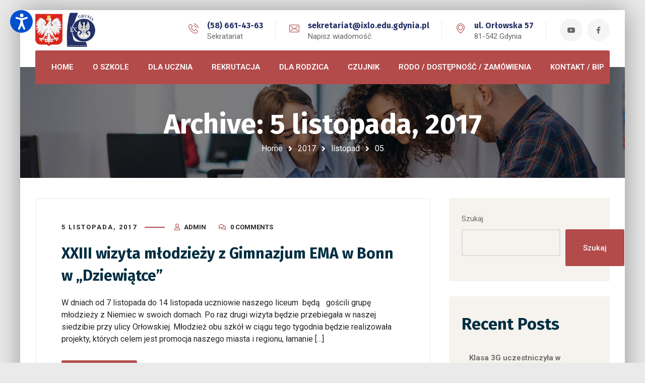

--- FILE ---
content_type: text/html; charset=UTF-8
request_url: http://lo9.gdynia.pl/2017/11/05/
body_size: 87523
content:
<!DOCTYPE html>
<html lang="pl-PL">
<head>
	<meta name="viewport" content="width=device-width, initial-scale=1" />
	<meta http-equiv="Content-Type" content="text/html; charset=UTF-8" />
	<title>5 listopada, 2017 &#8211; IX LO w Gdyni</title>
<meta name='robots' content='max-image-preview:large' />
<link rel='dns-prefetch' href='//fonts.googleapis.com' />
<link rel="alternate" type="application/rss+xml" title="IX LO w Gdyni &raquo; Kanał z wpisami" href="https://lo9.gdynia.pl/feed/" />
<link rel="alternate" type="application/rss+xml" title="IX LO w Gdyni &raquo; Kanał z komentarzami" href="https://lo9.gdynia.pl/comments/feed/" />
<style id='wp-img-auto-sizes-contain-inline-css' type='text/css'>
img:is([sizes=auto i],[sizes^="auto," i]){contain-intrinsic-size:3000px 1500px}
/*# sourceURL=wp-img-auto-sizes-contain-inline-css */
</style>
<link rel='stylesheet' id='wp-block-library-css' href='http://lo9.gdynia.pl/wp-includes/css/dist/block-library/style.min.css?ver=6.9' type='text/css' media='all' />
<style id='classic-theme-styles-inline-css' type='text/css'>
/*! This file is auto-generated */
.wp-block-button__link{color:#fff;background-color:#32373c;border-radius:9999px;box-shadow:none;text-decoration:none;padding:calc(.667em + 2px) calc(1.333em + 2px);font-size:1.125em}.wp-block-file__button{background:#32373c;color:#fff;text-decoration:none}
/*# sourceURL=/wp-includes/css/classic-themes.min.css */
</style>
<style id='global-styles-inline-css' type='text/css'>
:root{--wp--preset--aspect-ratio--square: 1;--wp--preset--aspect-ratio--4-3: 4/3;--wp--preset--aspect-ratio--3-4: 3/4;--wp--preset--aspect-ratio--3-2: 3/2;--wp--preset--aspect-ratio--2-3: 2/3;--wp--preset--aspect-ratio--16-9: 16/9;--wp--preset--aspect-ratio--9-16: 9/16;--wp--preset--color--black: #000000;--wp--preset--color--cyan-bluish-gray: #abb8c3;--wp--preset--color--white: #ffffff;--wp--preset--color--pale-pink: #f78da7;--wp--preset--color--vivid-red: #cf2e2e;--wp--preset--color--luminous-vivid-orange: #ff6900;--wp--preset--color--luminous-vivid-amber: #fcb900;--wp--preset--color--light-green-cyan: #7bdcb5;--wp--preset--color--vivid-green-cyan: #00d084;--wp--preset--color--pale-cyan-blue: #8ed1fc;--wp--preset--color--vivid-cyan-blue: #0693e3;--wp--preset--color--vivid-purple: #9b51e0;--wp--preset--gradient--vivid-cyan-blue-to-vivid-purple: linear-gradient(135deg,rgb(6,147,227) 0%,rgb(155,81,224) 100%);--wp--preset--gradient--light-green-cyan-to-vivid-green-cyan: linear-gradient(135deg,rgb(122,220,180) 0%,rgb(0,208,130) 100%);--wp--preset--gradient--luminous-vivid-amber-to-luminous-vivid-orange: linear-gradient(135deg,rgb(252,185,0) 0%,rgb(255,105,0) 100%);--wp--preset--gradient--luminous-vivid-orange-to-vivid-red: linear-gradient(135deg,rgb(255,105,0) 0%,rgb(207,46,46) 100%);--wp--preset--gradient--very-light-gray-to-cyan-bluish-gray: linear-gradient(135deg,rgb(238,238,238) 0%,rgb(169,184,195) 100%);--wp--preset--gradient--cool-to-warm-spectrum: linear-gradient(135deg,rgb(74,234,220) 0%,rgb(151,120,209) 20%,rgb(207,42,186) 40%,rgb(238,44,130) 60%,rgb(251,105,98) 80%,rgb(254,248,76) 100%);--wp--preset--gradient--blush-light-purple: linear-gradient(135deg,rgb(255,206,236) 0%,rgb(152,150,240) 100%);--wp--preset--gradient--blush-bordeaux: linear-gradient(135deg,rgb(254,205,165) 0%,rgb(254,45,45) 50%,rgb(107,0,62) 100%);--wp--preset--gradient--luminous-dusk: linear-gradient(135deg,rgb(255,203,112) 0%,rgb(199,81,192) 50%,rgb(65,88,208) 100%);--wp--preset--gradient--pale-ocean: linear-gradient(135deg,rgb(255,245,203) 0%,rgb(182,227,212) 50%,rgb(51,167,181) 100%);--wp--preset--gradient--electric-grass: linear-gradient(135deg,rgb(202,248,128) 0%,rgb(113,206,126) 100%);--wp--preset--gradient--midnight: linear-gradient(135deg,rgb(2,3,129) 0%,rgb(40,116,252) 100%);--wp--preset--font-size--small: 13px;--wp--preset--font-size--medium: 20px;--wp--preset--font-size--large: 36px;--wp--preset--font-size--x-large: 42px;--wp--preset--spacing--20: 0.44rem;--wp--preset--spacing--30: 0.67rem;--wp--preset--spacing--40: 1rem;--wp--preset--spacing--50: 1.5rem;--wp--preset--spacing--60: 2.25rem;--wp--preset--spacing--70: 3.38rem;--wp--preset--spacing--80: 5.06rem;--wp--preset--shadow--natural: 6px 6px 9px rgba(0, 0, 0, 0.2);--wp--preset--shadow--deep: 12px 12px 50px rgba(0, 0, 0, 0.4);--wp--preset--shadow--sharp: 6px 6px 0px rgba(0, 0, 0, 0.2);--wp--preset--shadow--outlined: 6px 6px 0px -3px rgb(255, 255, 255), 6px 6px rgb(0, 0, 0);--wp--preset--shadow--crisp: 6px 6px 0px rgb(0, 0, 0);}:where(.is-layout-flex){gap: 0.5em;}:where(.is-layout-grid){gap: 0.5em;}body .is-layout-flex{display: flex;}.is-layout-flex{flex-wrap: wrap;align-items: center;}.is-layout-flex > :is(*, div){margin: 0;}body .is-layout-grid{display: grid;}.is-layout-grid > :is(*, div){margin: 0;}:where(.wp-block-columns.is-layout-flex){gap: 2em;}:where(.wp-block-columns.is-layout-grid){gap: 2em;}:where(.wp-block-post-template.is-layout-flex){gap: 1.25em;}:where(.wp-block-post-template.is-layout-grid){gap: 1.25em;}.has-black-color{color: var(--wp--preset--color--black) !important;}.has-cyan-bluish-gray-color{color: var(--wp--preset--color--cyan-bluish-gray) !important;}.has-white-color{color: var(--wp--preset--color--white) !important;}.has-pale-pink-color{color: var(--wp--preset--color--pale-pink) !important;}.has-vivid-red-color{color: var(--wp--preset--color--vivid-red) !important;}.has-luminous-vivid-orange-color{color: var(--wp--preset--color--luminous-vivid-orange) !important;}.has-luminous-vivid-amber-color{color: var(--wp--preset--color--luminous-vivid-amber) !important;}.has-light-green-cyan-color{color: var(--wp--preset--color--light-green-cyan) !important;}.has-vivid-green-cyan-color{color: var(--wp--preset--color--vivid-green-cyan) !important;}.has-pale-cyan-blue-color{color: var(--wp--preset--color--pale-cyan-blue) !important;}.has-vivid-cyan-blue-color{color: var(--wp--preset--color--vivid-cyan-blue) !important;}.has-vivid-purple-color{color: var(--wp--preset--color--vivid-purple) !important;}.has-black-background-color{background-color: var(--wp--preset--color--black) !important;}.has-cyan-bluish-gray-background-color{background-color: var(--wp--preset--color--cyan-bluish-gray) !important;}.has-white-background-color{background-color: var(--wp--preset--color--white) !important;}.has-pale-pink-background-color{background-color: var(--wp--preset--color--pale-pink) !important;}.has-vivid-red-background-color{background-color: var(--wp--preset--color--vivid-red) !important;}.has-luminous-vivid-orange-background-color{background-color: var(--wp--preset--color--luminous-vivid-orange) !important;}.has-luminous-vivid-amber-background-color{background-color: var(--wp--preset--color--luminous-vivid-amber) !important;}.has-light-green-cyan-background-color{background-color: var(--wp--preset--color--light-green-cyan) !important;}.has-vivid-green-cyan-background-color{background-color: var(--wp--preset--color--vivid-green-cyan) !important;}.has-pale-cyan-blue-background-color{background-color: var(--wp--preset--color--pale-cyan-blue) !important;}.has-vivid-cyan-blue-background-color{background-color: var(--wp--preset--color--vivid-cyan-blue) !important;}.has-vivid-purple-background-color{background-color: var(--wp--preset--color--vivid-purple) !important;}.has-black-border-color{border-color: var(--wp--preset--color--black) !important;}.has-cyan-bluish-gray-border-color{border-color: var(--wp--preset--color--cyan-bluish-gray) !important;}.has-white-border-color{border-color: var(--wp--preset--color--white) !important;}.has-pale-pink-border-color{border-color: var(--wp--preset--color--pale-pink) !important;}.has-vivid-red-border-color{border-color: var(--wp--preset--color--vivid-red) !important;}.has-luminous-vivid-orange-border-color{border-color: var(--wp--preset--color--luminous-vivid-orange) !important;}.has-luminous-vivid-amber-border-color{border-color: var(--wp--preset--color--luminous-vivid-amber) !important;}.has-light-green-cyan-border-color{border-color: var(--wp--preset--color--light-green-cyan) !important;}.has-vivid-green-cyan-border-color{border-color: var(--wp--preset--color--vivid-green-cyan) !important;}.has-pale-cyan-blue-border-color{border-color: var(--wp--preset--color--pale-cyan-blue) !important;}.has-vivid-cyan-blue-border-color{border-color: var(--wp--preset--color--vivid-cyan-blue) !important;}.has-vivid-purple-border-color{border-color: var(--wp--preset--color--vivid-purple) !important;}.has-vivid-cyan-blue-to-vivid-purple-gradient-background{background: var(--wp--preset--gradient--vivid-cyan-blue-to-vivid-purple) !important;}.has-light-green-cyan-to-vivid-green-cyan-gradient-background{background: var(--wp--preset--gradient--light-green-cyan-to-vivid-green-cyan) !important;}.has-luminous-vivid-amber-to-luminous-vivid-orange-gradient-background{background: var(--wp--preset--gradient--luminous-vivid-amber-to-luminous-vivid-orange) !important;}.has-luminous-vivid-orange-to-vivid-red-gradient-background{background: var(--wp--preset--gradient--luminous-vivid-orange-to-vivid-red) !important;}.has-very-light-gray-to-cyan-bluish-gray-gradient-background{background: var(--wp--preset--gradient--very-light-gray-to-cyan-bluish-gray) !important;}.has-cool-to-warm-spectrum-gradient-background{background: var(--wp--preset--gradient--cool-to-warm-spectrum) !important;}.has-blush-light-purple-gradient-background{background: var(--wp--preset--gradient--blush-light-purple) !important;}.has-blush-bordeaux-gradient-background{background: var(--wp--preset--gradient--blush-bordeaux) !important;}.has-luminous-dusk-gradient-background{background: var(--wp--preset--gradient--luminous-dusk) !important;}.has-pale-ocean-gradient-background{background: var(--wp--preset--gradient--pale-ocean) !important;}.has-electric-grass-gradient-background{background: var(--wp--preset--gradient--electric-grass) !important;}.has-midnight-gradient-background{background: var(--wp--preset--gradient--midnight) !important;}.has-small-font-size{font-size: var(--wp--preset--font-size--small) !important;}.has-medium-font-size{font-size: var(--wp--preset--font-size--medium) !important;}.has-large-font-size{font-size: var(--wp--preset--font-size--large) !important;}.has-x-large-font-size{font-size: var(--wp--preset--font-size--x-large) !important;}
:where(.wp-block-post-template.is-layout-flex){gap: 1.25em;}:where(.wp-block-post-template.is-layout-grid){gap: 1.25em;}
:where(.wp-block-term-template.is-layout-flex){gap: 1.25em;}:where(.wp-block-term-template.is-layout-grid){gap: 1.25em;}
:where(.wp-block-columns.is-layout-flex){gap: 2em;}:where(.wp-block-columns.is-layout-grid){gap: 2em;}
:root :where(.wp-block-pullquote){font-size: 1.5em;line-height: 1.6;}
/*# sourceURL=global-styles-inline-css */
</style>
<link rel='stylesheet' id='owl-carousel-css' href='http://lo9.gdynia.pl/wp-content/plugins/gyan-elements/assets/css/owl.carousel.min.css?ver=2.3.4' type='text/css' media='all' />
<link rel='stylesheet' id='gyan-widget-style-css' href='http://lo9.gdynia.pl/wp-content/plugins/gyan-elements/widgets/custom-widgets-min.css?ver=2.2.1' type='text/css' media='all' />
<link rel='stylesheet' id='font-awesome-free-css' href='http://lo9.gdynia.pl/wp-content/themes/bizix/webfonts/font-awesome.min.css?ver=2.2.1' type='text/css' media='all' />
<link rel='stylesheet' id='swm-theme-style-minify-css' href='http://lo9.gdynia.pl/wp-content/themes/bizix/css/global-header-layout-min.css?ver=2.2.1' type='text/css' media='all' />
<link rel='stylesheet' id='swm-google-fonts-css' href='//fonts.googleapis.com/css?family=Roboto%3A400%2C400italic%2C500%2C500italic%2C600%2C600italic%2C700%2C700italic%7CRoboto%3A600%7CFira+Sans%3A700%7CFira+Sans%3A700%7CFira+Sans%3A700&#038;display=swap&#038;subset=latin%2Clatin-ext&#038;ver=2.2.1' type='text/css' media='all' />
<link rel='stylesheet' id='ekit-widget-styles-css' href='http://lo9.gdynia.pl/wp-content/plugins/elementskit-lite/widgets/init/assets/css/widget-styles.css?ver=3.7.8' type='text/css' media='all' />
<link rel='stylesheet' id='ekit-responsive-css' href='http://lo9.gdynia.pl/wp-content/plugins/elementskit-lite/widgets/init/assets/css/responsive.css?ver=3.7.8' type='text/css' media='all' />
<script type="text/javascript" src="http://lo9.gdynia.pl/wp-includes/js/jquery/jquery.min.js?ver=3.7.1" id="jquery-core-js"></script>
<script type="text/javascript" src="http://lo9.gdynia.pl/wp-includes/js/jquery/jquery-migrate.min.js?ver=3.4.1" id="jquery-migrate-js"></script>
<link rel="https://api.w.org/" href="https://lo9.gdynia.pl/wp-json/" /><link rel="EditURI" type="application/rsd+xml" title="RSD" href="http://lo9.gdynia.pl/xmlrpc.php?rsd" />
<meta name="generator" content="WordPress 6.9" />
<link type="text/css" href="http://lo9.gdynia.pl/wp-content/plugins/screenreader/libraries/controller/css/accessible.css" rel="stylesheet" charset="utf-8"/><script type="text/javascript" src="http://lo9.gdynia.pl/wp-content/plugins/screenreader/languages/pl-PL.js" charset="utf-8"></script><script type="text/javascript" src="http://lo9.gdynia.pl/wp-content/plugins/screenreader/libraries/tts/soundmanager/soundmanager2.js" charset="utf-8"></script><script type="text/javascript" src="http://lo9.gdynia.pl/wp-content/plugins/screenreader/libraries/tts/tts.js" charset="utf-8" defer="defer"></script><script type="text/javascript" src="http://lo9.gdynia.pl/wp-content/plugins/screenreader/libraries/controller/controller.js" charset="utf-8" defer="defer"></script><script type="text/javascript" src="http://lo9.gdynia.pl/wp-content/plugins/screenreader/libraries/tts/responsivevoice.js" charset="utf-8" defer="defer"></script><style type='text/css'>#accessibility-links #text_plugin{width:80px;}</style>	<script type="text/javascript">
		window.soundManager.url = 'http://lo9.gdynia.pl/wp-content/plugins/screenreader/libraries/tts/soundmanager/swf/';
		window.soundManager.debugMode = false;
		window.soundManager.defaultOptions.volume = 80;
	
		var screenReaderConfigOptions = {	baseURI: 'http://lo9.gdynia.pl/wp-content/plugins/screenreader/',
											token: '44915fff95473c7a494ff4891ff51a72',
											langCode: 'pl',
											chunkLength: 300,
											gtranslateIntegration: 0,
											readElementsHovering: 0,
											elementsHoveringSelector: 'p',
											screenReaderVolume: '80',
											screenReaderVoiceSpeed: 'normal',
											position: 'topleft',
											scrolling: 'fixed',
											targetAppendto: 'html',
											targetAppendMode: 'bottom',
											preload: 1,
											autoBackgroundColor: 1,
											readPage: 1,
											readChildNodes: 1,
											ieHighContrast: 1,
											ieHighContrastAdvanced: 1,
											selectedStorage: 'session',
											selectMainpageareaText: 0,
											excludeScripts: 1,
											readImages: 0,
											readImagesAttribute: 'alt',
											readImagesOrdering: 'before',
											readImagesHovering: 0,
											mainpageSelector: '*[name*=main], *[class*=main], *[id*=main]',
											showlabel: 1,
											labeltext: 'Dostępność WCAG',
											screenreaderIcon: 'audio',
											screenreader: 1,
											highcontrast: 1,
											highcontrastAlternate: 1,
											colorHue: 180,
											colorBrightness: 6,
											rootTarget: 0,
											dyslexicFont: 1,
											grayHues: 1,
											spacingSize: 1,
											spacingSizeMin: 0,
											spacingSizeMax: 10,
											bigCursor: 0,
											readingGuides: 0,
											readability: 0,
											readabilitySelector: '#main,article',
											hideImages: 1,
											fontsizeMinimizedToolbar: 0,
											hoverMinimizedToolbar: 0,
											fontsize: 1,
											fontsizeDefault: 100,
											fontsizeMin: 50,
											fontsizeMax: 200,
											fontsizeSelector: '',
											fontSizeHeadersIncrement: 20,
											toolbarBgcolor: '#EEE',
											template: 'accessible.css',
											templateOrientation: 'vertical',
											accesskey_play: 'P',
											accesskey_pause: 'E',
											accesskey_stop: 'S',
											accesskey_increase: 'O',
											accesskey_decrease: 'U',
											accesskey_reset: 'R',
											accesskey_highcontrast: 'H',
											accesskey_highcontrast2: 'J',
											accesskey_highcontrast3: 'K',
											accesskey_dyslexic: 'D',
											accesskey_grayhues: 'G',
											accesskey_spacingsize_increase: 'M',
											accesskey_spacingsize_decrease: 'N',
											accesskey_bigcursor: 'W',
											accesskey_reading_guides: 'V',
											accesskey_readability: 'Q',
											accesskey_hideimages: 'F',
											accesskey_skiptocontents: 'C',
											accesskey_minimized: 'L',
											volume_accesskeys: 1,
											accesskey_increase_volume: '+',
											accesskey_decrease_volume: '-',
											readerEngine: 'proxy_responsive',
											useMobileReaderEngine: 0,
											mobileReaderEngine: 'proxy_responsive',
											proxyResponsiveApikey: 'YkiNlVQr',
											hideOnMobile: 0,
											useMinimizedToolbar: 1,
											statusMinimizedToolbar: 'closed',
											minimizedToolbarOnlyMobile: 0,
											showSkipToContents: 0,
											skipToContentsSelector: '',
											removeLinksTarget: 0,
											resetButtonBehavior: 'fontsize'
										};
	</script><meta name="generator" content="Elementor 3.34.2; features: additional_custom_breakpoints; settings: css_print_method-external, google_font-enabled, font_display-auto">
			<style>
				.e-con.e-parent:nth-of-type(n+4):not(.e-lazyloaded):not(.e-no-lazyload),
				.e-con.e-parent:nth-of-type(n+4):not(.e-lazyloaded):not(.e-no-lazyload) * {
					background-image: none !important;
				}
				@media screen and (max-height: 1024px) {
					.e-con.e-parent:nth-of-type(n+3):not(.e-lazyloaded):not(.e-no-lazyload),
					.e-con.e-parent:nth-of-type(n+3):not(.e-lazyloaded):not(.e-no-lazyload) * {
						background-image: none !important;
					}
				}
				@media screen and (max-height: 640px) {
					.e-con.e-parent:nth-of-type(n+2):not(.e-lazyloaded):not(.e-no-lazyload),
					.e-con.e-parent:nth-of-type(n+2):not(.e-lazyloaded):not(.e-no-lazyload) * {
						background-image: none !important;
					}
				}
			</style>
			<script>function setREVStartSize(e){
			//window.requestAnimationFrame(function() {
				window.RSIW = window.RSIW===undefined ? window.innerWidth : window.RSIW;
				window.RSIH = window.RSIH===undefined ? window.innerHeight : window.RSIH;
				try {
					var pw = document.getElementById(e.c).parentNode.offsetWidth,
						newh;
					pw = pw===0 || isNaN(pw) || (e.l=="fullwidth" || e.layout=="fullwidth") ? window.RSIW : pw;
					e.tabw = e.tabw===undefined ? 0 : parseInt(e.tabw);
					e.thumbw = e.thumbw===undefined ? 0 : parseInt(e.thumbw);
					e.tabh = e.tabh===undefined ? 0 : parseInt(e.tabh);
					e.thumbh = e.thumbh===undefined ? 0 : parseInt(e.thumbh);
					e.tabhide = e.tabhide===undefined ? 0 : parseInt(e.tabhide);
					e.thumbhide = e.thumbhide===undefined ? 0 : parseInt(e.thumbhide);
					e.mh = e.mh===undefined || e.mh=="" || e.mh==="auto" ? 0 : parseInt(e.mh,0);
					if(e.layout==="fullscreen" || e.l==="fullscreen")
						newh = Math.max(e.mh,window.RSIH);
					else{
						e.gw = Array.isArray(e.gw) ? e.gw : [e.gw];
						for (var i in e.rl) if (e.gw[i]===undefined || e.gw[i]===0) e.gw[i] = e.gw[i-1];
						e.gh = e.el===undefined || e.el==="" || (Array.isArray(e.el) && e.el.length==0)? e.gh : e.el;
						e.gh = Array.isArray(e.gh) ? e.gh : [e.gh];
						for (var i in e.rl) if (e.gh[i]===undefined || e.gh[i]===0) e.gh[i] = e.gh[i-1];
											
						var nl = new Array(e.rl.length),
							ix = 0,
							sl;
						e.tabw = e.tabhide>=pw ? 0 : e.tabw;
						e.thumbw = e.thumbhide>=pw ? 0 : e.thumbw;
						e.tabh = e.tabhide>=pw ? 0 : e.tabh;
						e.thumbh = e.thumbhide>=pw ? 0 : e.thumbh;
						for (var i in e.rl) nl[i] = e.rl[i]<window.RSIW ? 0 : e.rl[i];
						sl = nl[0];
						for (var i in nl) if (sl>nl[i] && nl[i]>0) { sl = nl[i]; ix=i;}
						var m = pw>(e.gw[ix]+e.tabw+e.thumbw) ? 1 : (pw-(e.tabw+e.thumbw)) / (e.gw[ix]);
						newh =  (e.gh[ix] * m) + (e.tabh + e.thumbh);
					}
					var el = document.getElementById(e.c);
					if (el!==null && el) el.style.height = newh+"px";
					el = document.getElementById(e.c+"_wrapper");
					if (el!==null && el) {
						el.style.height = newh+"px";
						el.style.display = "block";
					}
				} catch(e){
					console.log("Failure at Presize of Slider:" + e)
				}
			//});
		  };</script>
<style id="swm_customizer_css_output" type="text/css">@-webkit-keyframes swm-loader-key {0%,80%,100% {box-shadow:0 2.5em 0 -1.3em #b34b4b;}40% {box-shadow:0 2.5em 0 0 #b34b4b;}}@keyframes swm-loader-key {0%,80%,100% {box-shadow:0 2.5em 0 -1.3em #b34b4b;}40% {box-shadow:0 2.5em 0 0 #b34b4b;}}.swm-site-loader{background:#f6f3ee;}@media (min-width:1200px){.swm-container{max-width:1200px;}}a.swm-go-top-scroll-btn{background:#252628;color:#ffffff;}body{font-size:14px;line-height:1.5;}.swm-site-content h1{font-size:40px;line-height:55px;}.swm-site-content h2{font-size:33px;line-height:50px;}.swm-site-content h3{font-size:29px;line-height:40px;}.swm-site-content h4{font-size:25px;line-height:36px;}.swm-site-content h5{font-size:22px;line-height:30px;}.swm-site-content h6{font-size:19px;line-height:25px;}h4.vc_tta-panel-title{font-size:14px;}body{font-family:Roboto;font-style:normal !important;font-weight:400;}.swm-site-content .sidebar .swm-sidebar-ttl h3,.swm-sidepanel .swm-sidepanel-ttl h3,.footer .swm-footer-widget h3,.gyan_widget_tabs .gyan_wid_tabs li,.gyan-heading-text,.swm-heading-text,blockquote.wp-block-quote.is-style-large p,p.has-large-font-size,.has-drop-cap:not(:focus)::first-letter{font-family:Fira Sans;font-style:normal !important;font-weight:700;}h1,h2,h3,h4,h5,h6,.gyan_fancy_heading_text,.gyan-heading-font,.gyan-font-heading,.swm-heading-font,.swm-font-heading,.swm-pf-only-title,.gyan_events_main_title{font-family:Fira Sans;font-style:normal !important;font-weight:700;}h4.vc_tta-panel-title{font-family:Roboto;font-weight:400;}.swm-site-content blockquote,.swm-site-content blockquote p{font-family:Roboto;font-weight:400;}.swm-main-container.swm-site-content{padding-top:40px;padding-bottom:40px;}@media only screen and (max-width:767px){.swm-main-container.swm-site-content{padding-top:80px;padding-bottom:80px;}}@media only screen and (max-width:480px){.swm-main-container.swm-site-content{padding-top:60px;padding-bottom:60px;}}@media only screen and (min-width:980px){.swm-custom-two-third{width:68.79803%;}#sidebar{width:28%;}}.swm-l-boxed #swm-header,.swm-l-boxed #swm-page,.swm-l-boxed #swm-main-nav-holder.sticky-on{max-width:1200px;}@media (min-width:576px){.swm-l-boxed .swm-container{padding:0 30px;}}body{background-color:rgba(234,234,234,1);}@media only screen and (min-width:980px){.swm-l-boxed #swm-outer-wrap{padding:20px 0;}.swm-l-boxed #swm-page,.swm-l-boxed #swm-main-nav-holder.sticky-on{max-width:1200px;}.swm-l-boxed #swm-wrap {border-radius:0px;}}@media only screen and (max-width:979px){.swm-l-boxed.revSlider-HeaderOn .swm-topbar-main-container,.swm-l-boxed.revSlider-HeaderOn .swm-logo-menu-header{width:100%;}}.swm-site-content h1,.swm-site-content h2,.swm-site-content h3,.swm-site-content h4,.swm-site-content h5,.swm-site-content h6,.swm-site-content h1 a,.swm-site-content h2 a,.swm-site-content h3 a,.swm-site-content h4 a,.swm-site-content h5 a,.swm-site-content h6 a{color:#032e42;}.swm-site-content a{color:#424242;}.swm-site-content,.swm-content-color,.swm-content-color a,.swm-related-link a{color:#262626}.swm-site-content a:hover,ul.swm-search-list li h4 a:hover,.swm-content-color a:hover,.swm-related-link a:hover{color:#b34b4b;}.swm-site-content{background:#ffffff;}a.swm-button span:hover,button.swm-button:hover,.swm-site-content a.button:hover,.swm-site-content a.button.button-alt,.swm-site-content a.button.button-alt:hover,.swm-sidepanel .tagcloud a,.sidebar .tagcloud a,.sidebar .tagcloud a:hover,.sidebar a.swm-button-hover-white,a.swm-button:hover,.swm-post-single-tags a:hover,blockquote:before,a.comment-reply-link:hover,.sidebar #wp-calendar caption,.swm-sidepanel #wp-calendar caption,ul.swm-post-author-icon li:hover a,.swm-pagination .page-numbers.current,.swm-pagination-menu>span,.swm-pagination-menu>a:hover,.swm-next-prev-pagination a:hover,.swm-pagination a.page-numbers:hover,span.post-page-numbers.current,.swm-pagination-menu a:hover,.swm-site-content a.post-page-numbers:hover,.gyan-pagination-menu>a:hover,.gyan-next-prev-pagination a:hover,.gyan-pagination .page-numbers.current,.gyan-pagination-menu>span,.gyan-pagination a.page-numbers:hover,.gyan-pagination-menu a:hover,.wp-block-pullquote::before,.wp-block-button a,.is-style-outline .wp-block-button__link:hover,.wp-block-file a.wp-block-file__button,.footer #wp-calendar caption{background:#b34b4b;color:#ffffff;}.swm-primary-skin-col,.sidebar .gyan-posts-slider-widget .owl-next,.sidebar .gyan-posts-slider-widget .owl-prev,.sidebar .gyan-posts-slider-widget-meta-cat a,.is-style-outline .wp-block-button__link,.has-drop-cap:not(:focus)::first-letter,.swm-site-content table tr th a,#commentform p.logged-in-as a,a.swm-pp-link-title span.swm-heading-text:hover,.comment-form-author:before,.comment-form-email:before,.comment-form-comment:before,.swm-post-meta i,a.swm-pp-link-title span:hover{color:#b34b4b;}.swm-post-date-line:before,.swm-mobi-nav-close{background:#b34b4b;}.swm-next-prev-box:hover a .swm-pp-arrow i{color:#ffffff;}.swm-mobi-nav-close:before,.swm-mobi-nav-close:after{background:#ffffff;}input[type=text]:focus,input[type="password"]:focus,input[type="email"]:focus,input[type="number"]:focus,input[type="url"]:focus,input[type="tel"]:focus,input[type="search"]:focus,textarea:focus,.comment-form textarea:focus,.post-password-form input[type=password]:focus,#commentform input[type="text"]:focus,input[type="password"]:focus,#commentform textarea:focus,.widget_search .swm-search-form input[type="text"]:focus,ul.swm-post-author-icon li:hover a,.swm-post-single-tags a:hover,.sidebar .gyan-posts-slider-widget .owl-dot.active,.swm-sidepanel .gyan-posts-slider-widget .owl-dot.active,.sticky .swm-post-content-block,blockquote,.swm-site-content blockquote,.is-style-outline .wp-block-button__link,.is-style-outline .wp-block-button__link:hover{border-color:#b34b4b;}a.swm-button span,button.swm-button,.swm-site-content a.button,.swm-site-content a.button.button-alt2,.swm-site-content a.button.button-alt2:hover,button.button,.swm-next-prev-box:hover .swm-pp-arrow,a.swm-button,.swm-post-meta-date,.sidebar table#wp-calendar thead th,.swm-sidepanel #wp-calendar thead,.swm-sidepanel .tagcloud a:hover,.sidebar .tagcloud a:hover,.wp-block-pullquote.is-style-solid-color:not(.has-background-color),.wp-block-button a:hover,.wp-block-file a.wp-block-file__button:hover{background:#252628;color:#ffffff;}.swm-pp-view-all a i,.comment-date i,.swm-site-content h5 a:hover,.swm-search-page-readmore a:hover,.sidebar .widget_search .swm-search-form button.swm-search-button,.swm-sidepanel .widget_search .swm-search-form button.swm-search-button,.swm-next-prev-box a .swm-pp-arrow i,.swm-pp-arrow i,.swm-pp-link-title i.fa,a.comment-edit-link,.sidebar a.swm-button-hover-white:hover,.sidebar .gyan-posts-slider-widget .owl-next:hover,.sidebar .gyan-posts-slider-widget .owl-prev:hover,.sidebar .gyan-posts-slider-widget-meta-cat a:hover,#commentform p.logged-in-as a:hover{color:#252628;}.gyan-recent-post-style-two .gyan-recent-post-meta ul li:after,blockquote:after{background:#252628;}.sidebar a.swm-button-hover-white:hover{background:#ffffff;}.swm-secondary-skin-text{color:#ffffff;}::selection{background:#b34b4b;color:#ffffff;}::-moz-selection{background:#b34b4b;color:#ffffff;}button,html input[type="button"],input[type=button],input[type="reset"],input[type="submit"],a.button,button.button,.button,.gyan-button,a.gyan-button,input.gyan-button,button.gyan-button,input.gyan-button[type="submit"],a.swm-button{background:#b34b4b;color:#ffffff;}.swm-site-content button:hover,html input[type="button"]:hover,input[type=button]:hover,input[type="reset"]:hover,input[type="submit"]:hover,a.button:hover,button.button:hover,.button:hover,.gyan-button:hover,a.gyan-button:hover,input.gyan-button:hover,button.gyan-button:hover,input.gyan-button[type="submit"]:hover,a.swm-button:hover{background:#252628;color:#ffffff;}.swm-header-main-container{background:#ffffff;}@media only screen and (max-width:767px){body.transparentHeader .swm-header{background:#ffffff;}}.swm-logo{width:180px;}@media only screen and (min-width:768px){.header-main,.swm-header-logo-section,.swm-header-search,.swm-header-button-wrap,#swm-mobi-nav-btn,#swm-sidepanel-trigger,.swm-sidepanel-trigger-wrap,.swm_header_contact_info{height:80px;}}@media (min-width:300px){.swm-l-boxed .header_2s #swm-main-nav-holder.sticky-on .swm-infostack-menu {max-width:calc(100% - 60px);}}@media (min-width:576px){.swm-l-boxed .header_2s #swm-main-nav-holder.sticky-on .swm-infostack-menu {max-width:calc(100% - 60px);}}@media (min-width:768px){.swm-l-boxed .header_2s #swm-main-nav-holder.sticky-on .swm-infostack-menu {max-width:calc(100% - 60px);}}@media (max-width:992px){.swm-l-boxed .header_2s #swm-main-nav-holder.sticky-on .swm-infostack-menu {max-width:calc(100% - 60px);}.swm-l-boxed .header_2s .swm-container.header-main {padding:0 30px;}}@media (min-width:1200px){.swm-l-boxed .header_2s #swm-main-nav-holder.sticky-on .swm-infostack-menu {max-width:calc(1200px - 60px);}.swm-l-boxed .header_2_alt .swm-infostack-menu:after{left:-30px;width:30px;}.swm-l-boxed .header_2_alt .swm-infostack-menu:before{right:-30px;left:auto;width:30px;}.swm-l-boxed .header_2_alt .swm-header-button-wrap::before{right:-30px;width:30px;}}@media (min-width:1200px){body:not(.swm-l-boxed) .header_2_alt #swm-main-nav-holder.sticky-on .swm-infostack-menu,body:not(.swm-l-boxed) .header_2 #swm-main-nav-holder.sticky-on .swm-infostack-menu,body:not(.swm-l-boxed) .header_2_t #swm-main-nav-holder.sticky-on .swm-infostack-menu {max-width:1170px;}}@media (max-width:1199px){body:not(.swm-l-boxed) .header_2_alt #swm-main-nav-holder.sticky-on .swm-infostack-menu,body:not(.swm-l-boxed) .header_2 #swm-main-nav-holder.sticky-on .swm-infostack-menu,body:not(.swm-l-boxed) .header_2_t #swm-main-nav-holder.sticky-on .swm-infostack-menu {max-width:calc(100% - 30px);}}.swm-primary-nav>li.pm-dropdown ul li a span,ul.swm-primary-nav>li>a{font-family:Roboto;font-style:normal;font-weight:600;}ul.swm-primary-nav>li{line-height:80px;}ul.swm-primary-nav>li>a{color:#ffffff;font-size:15px;margin:0 19px;text-transform:uppercase;}ul.swm-primary-nav>li>a:hover,ul.swm-primary-nav>li.swm-m-active>a{color:#e8e8e8;}.swm-sp-icon-box:hover .swm-sp-icon-inner,.swm-sp-icon-box:hover .swm-sp-icon-inner:after,.swm-sp-icon-box:hover .swm-sp-icon-inner:before,.s_two .swm-sp-icon-box:hover .swm-sp-icon-inner span{background:#e8e8e8;}.swm-sp-icon-box:hover,.swm-header-search span:hover,span.swm-mobi-nav-btn-box>span:hover{color:#e8e8e8;border-color:#e8e8e8;}span.swm-mobi-nav-btn-box>span:hover:before,span.swm-mobi-nav-btn-box>span:hover:after,span.swm-mobi-nav-btn-box>span:hover>span{background:#e8e8e8;}.swm-primary-nav>li>a>span:before,.swm-primary-nav>li.swm-m-active>a>span:before,.swm-primary-nav>li>a:before,.swm-primary-nav>li.swm-m-active>a:before{background:#ffffff;}.swm-header-search{color:#ffffff;}#swm-mobi-nav-icon span.swm-mobi-nav-btn-box>span{border-color:#ffffff;}span.swm-mobi-nav-btn-box>span:before,span.swm-mobi-nav-btn-box>span:after,span.swm-mobi-nav-btn-box>span>span{background-color:#ffffff;}.swm-infostack-menu,.header_2_alt .swm-infostack-menu:before,.swm-infostack-menu:after{background:rgba(179,75,75,1);}.swm-primary-nav>li.pm-dropdown ul,.swm-primary-nav>li.megamenu-on ul>li>ul>li{font-size:13px;text-transform:none;}.swm-primary-nav>li li a,#swm-mobi-nav ul li a,#swm-mobi-nav .swm-mini-menu-arrow{color:#333333}.swm-primary-nav>li.megamenu-on>ul>li{line-height:22px;}.swm-primary-nav>li.pm-dropdown ul>li:hover>a,.swm-primary-nav>li.megamenu-on ul a:hover,.swm-primary-nav>li.megamenu-on ul>li>ul>li:hover>a{color:#d83030;}.swm-primary-nav>li.pm-dropdown ul,.swm-primary-nav>li.megamenu-on>ul{background-color:#ffffff;}.swm-primary-nav>li.megamenu-on>ul>li span.megamenu-column-header a{font-size:18px;color:#032e42;}.swm-primary-nav>li.megamenu-on>ul>li>ul li a span{padding-top:5px;padding-bottom:5px;line-height:23px;}.swm-primary-nav>li.pm-dropdown ul li a{padding-top:4px;padding-bottom:4px;}.swm-primary-nav>li.pm-dropdown ul{width:300px;left:19px;}.swm-primary-nav>li.pm-dropdown li.menu-item-has-children>a:after{display:none;}#swm-mobi-nav ul li{font-size:13px;text-transform:none;}@media only screen and (max-width:1000px){#swm-mobi-nav-icon{display:block;}.swm-primary-nav-wrap{display:none;}.swm-header-menu-section-wrap {margin-bottom:0;}ul.swm-primary-nav>li>a>span>i{width:auto;display:inline-block;height:auto;margin-right:8px;}.swm-main-nav{float:right;}}#swm-main-nav-holder.sticky-on ul.swm-primary-nav>li>a{font-size:15px;color:#ffffff;}#swm-main-nav-holder.sticky-on ul.swm-primary-nav>li>a:hover,#swm-main-nav-holder.sticky-on ul.swm-primary-nav>li.swm-m-active>a{color:#e2e2e2;}#swm-main-nav-holder.sticky-on .swm-sp-icon-box:hover,#swm-main-nav-holder.sticky-on .swm-header-search span:hover,#swm-main-nav-holder.sticky-on span.swm-mobi-nav-btn-box>span:hover{color:#e2e2e2;border-color:#e2e2e2;}#swm-main-nav-holder.sticky-on .swm-sp-icon-box:hover .swm-sp-icon-inner,#swm-main-nav-holder.sticky-on .swm-sp-icon-box:hover .swm-sp-icon-inner:after,#swm-main-nav-holder.sticky-on .swm-sp-icon-box:hover .swm-sp-icon-inner:before,#swm-main-nav-holder.sticky-on .s_two .swm-sp-icon-box:hover .swm-sp-icon-inner span{background-color:#e2e2e2;}#swm-main-nav-holder.sticky-on{background:#ffffff;}#swm-main-nav-holder.sticky-on .swm-primary-nav>li>a>span:before,#swm-main-nav-holder.sticky-on .swm-primary-nav>li.swm-m-active>a>span:before,#swm-main-nav-holder.sticky-on .swm-primary-nav>li>a:before,#swm-main-nav-holder.sticky-on .swm-primary-nav>li.swm-m-active>a:before{background:#ffffff;}#swm-main-nav-holder.sticky-on .swm-header-search{color:#ffffff;}#swm-main-nav-holder.sticky-on .swm-sp-icon-box{border-color:#ffffff;}#swm-main-nav-holder.sticky-on .swm-sp-icon-box .swm-sp-icon-inner,#swm-main-nav-holder.sticky-on .swm-sp-icon-box .swm-sp-icon-inner:after,#swm-main-nav-holder.sticky-on .swm-sp-icon-box .swm-sp-icon-inner:before,#swm-main-nav-holder.sticky-on .s_two .swm-sp-icon-box .swm-sp-icon-inner span{background-color:#ffffff;}.swm_header_contact_info,.swm_header_contact_info a{color:#243167;}.swm-cih-subtitle{color:#676767;}.swm-cih-icon{color:#b34b4b;}.swm-cih-title{font-size:16px;}.swm-cih-subtitle{font-size:15px;}.swm-header-cinfo-column:before{background:#243167;}ul.swm-header-socials li a{color:#676767;background:#f5f5f5;}ul.swm-header-socials li:hover a{color:#ffffff;background:#d83030;}.header_2_t ul.swm-header-socials li a{border-color:#676767;}.header_2_t ul.swm-header-socials li a:hover{border-color:#ffffff;}.swm-sub-header-title,h1.swm-sub-header-title{font-family:Fira Sans;font-size:55px;text-transform:none;color:#ffffff;font-weight:700;font-style:normal !important;}.swm-sub-header{height:220px;background-color:#343a40;background-image:url("http://lo9.gdynia.pl/wp-content/uploads/2022/06/sub-header.jpg");background-position:center center;-webkit-background-size:cover;-moz-background-size:cover;-o-background-size:cover;background-size:cover;}@media(min-width:768px){body.transparentHeader .swm-sub-header{padding-top:80px;}}.swm-sub-header{padding-top:34px;}@media(max-width:767px){.swm-sub-header{height:400px;}#swm-sub-header .swm-sub-header-title,#swm-sub-header h1.swm-sub-header-title{font-size:45px;}}@media(max-width:480px){.swm-sub-header{height:300px;}#swm-sub-header .swm-sub-header-title,#swm-sub-header h1.swm-sub-header-title{font-size:27px;}}.swm-breadcrumbs,.swm-breadcrumbs a{color:#ffffff;font-size:16px;text-transform:none;}.swm-breadcrumbs a:hover{color:#ffffff;}.swm-breadcrumbs span.swm-bc-sep{color:#ffffff;}.sidebar,.widget-search .swm-search-form button.swm-search-button,.sidebar .widget_product_search #swm_product_search_form button.swm-search-button,#widget_search_form input[type="text"],.sidebar .gyan_recent_posts_tiny_title a,.sidebar select,.swm-sidepanel select,.widget_search .swm-search-form input[type="text"],.swm-about-author,.swm-about-author a{color:#676767;}.swm-site-content .sidebar .swm-sidebar-ttl h3 span,.swm-site-content .swm-archives-content h4,.swm-about-author-title-subtitle a{color:#032e42;font-size:19px;letter-spacing:0px;text-transform:uppercase;}.sidebar .gyan-posts-slider-widget-title a{color:#032e42;}.sidebar .recent_posts_slider a,.sidebar a,.sidebar .tp_recent_tweets .twitter_time{color:#676767;}.sidebar ul li a:hover,.sidebar a:hover{color:#d83030;}.sidebar,.sidebar p,.sidebar ul li,.sidebar ul li a,.sidebar .tagcloud a{font-size:15px;}.sidebar .swm-sidebar-ttl h3 span:before,.sidebar .swm-sidebar-ttl h3 span:after{background:#d83030;}.sidebar .swm-sidebar-widget-box,.single .swm-about-author{background:#f6f3ee;}.sidebar .swm-list-widgets ul li,.sidebar .widget-search .swm-search-form #s,.sidebar .widget_rss ul li,.sidebar .widget_meta ul li,.sidebar .widget_pages ul li,.sidebar .widget_archive ul li,.sidebar .widget_recent_comments ul li,.sidebar .widget_recent_entries ul li,.sidebar .widget-nav-menu ul li,.sidebar .input-text,.sidebar input[type="text"],.sidebar input[type="password"],.sidebar input[type="email"],.sidebar input[type="number"],.sidebar input[type="url"],.sidebar input[type="tel"],.sidebar input[type="search"],.sidebar textarea,.sidebar select,.sidebar #wp-calendar thead th,.sidebar #wp-calendar caption,.sidebar #wp-calendar tbody td,.sidebar #wp-calendar tbody td:hover,.sidebar input[type="text"]:focus,.sidebar input[type="password"]:focus,.sidebar input[type="email"]:focus,.sidebar input[type="number"]:focus,.sidebar input[type="url"]:focus,.sidebar input[type="tel"]:focus,.sidebar input[type="search"]:focus,.sidebar textarea:focus,.sidebar .widget-search .swm-search-form #s:focus,.sidebar .gyan-recent-posts-large-title,.sidebar .gyan-recent-posts-tiny ul li,ul.swm-post-author-icon li a{border-color:#dcdcdc;}.swm-post-meta,.swm-post-meta ul li a,.swm-post-meta ul li a:hover,a.swm-pp-link-title span,.swm-post-single-tags a{color:#262626;}.swm-post-title h2,.swm-post-title h2 a,.swm-post-title h1{color:#032e42;letter-spacing:0px;text-transform:none;}.swm-post-title h2 a:hover,.swm-post-meta ul li a:hover{color:#d83030;}@media only screen and (min-width:768px){#swm-item-entries .swm-post-title h2,#swm-item-entries .swm-post-title h2 a,#swm-item-entries .swm-post-title h1{font-size:30px;line-height:44px;}}.swm-about-author .swm-single-pg-titles a,a.swm-pp-link-title span.swm-heading-text,a.swm-about-author-name,.swm-related-link a,.comment-author a,.comment-author{color:#032e42;}h5.swm-single-pg-titles,#comments h5.swm-single-pg-titles,#respond h3.comment-reply-title{color:#032e42;font-size:25px;letter-spacing:0px;text-transform:none;line-height:44px;}.footer{background-color:#b34b4b;color:#bbbbbb;}.footer,.footer p{font-size:15px;line-height:30px;}.footer ul li a,.footer .tagcloud a,.footer .wp-caption,.footer button.button,.footer .widget_product_search #swm_product_search_form button.swm-search-button,.footer .widget_search .swm-search-form button.swm-search-button,.footer .gyan-posts-slider-widget .owl-next,.footer .gyan-posts-slider-widget .owl-prev{color:#bbbbbb;}.footer a{color:#bbbbbb;}.footer a:hover,.footer #wp-calendar tbody td a,.footer ul.menu > li ul li.current-menu-item > a,.footer .widget-nav-menu ul li.current-menu-item > a,.footer .widget_categories ul li.current-cat > a,.footer .widget.woocommerce ul li.current-cat a,.footer .widget ul li a:hover,.footer .recent_posts_slider_title p a:hover,.footer .recent_posts_slider_title span a:hover,.footer a.twitter_time:hover,.footer .swm-list-widgets ul li:hover:before,.footer .gyan-posts-slider-widget .owl-next:hover,.footer .gyan-posts-slider-widget .owl-prev:hover{color:#ffffff;}.footer .gyan-posts-slider-widget .owl-dot.active{border-color:#ffffff;}.footer .widget_search .swm-search-form input[type="text"]{color:#bbbbbb;text-shadow:none;}.footer .widget_search .swm-search-form input[type="text"]::-webkit-input-placeholder{color:#bbbbbb;}.footer .widget_search .swm-search-form input[type="text"]::-moz-placeholder{color:#bbbbbb;}.footer .widget_search .swm-search-form input[type="text"]::-ms-placeholder{color:#bbbbbb;}.footer .widget_search .swm-search-form input[type="text"]::placeholder{color:#bbbbbb;}.footer #widget_search_form #searchform #s,.footer #widget_search_form #searchform input.button,.footer .tagcloud a,.footer #swm_product_search_form button.swm-search-button i,.footer .gyan-posts-slider-widget .owl-dot{border-color:#343538;}.footer .input-text,.footer input[type="text"],.footer input[type="password"],.footer input[type="email"],.footer input[type="number"],.footer input[type="url"],.footer input[type="tel"],.footer input[type="search"],.footer textarea,.footer select,.footer #wp-calendar thead th,.footer #wp-calendar tbody td,.footer #wp-calendar tbody td:hover,.footer input[type="text"]:focus,.footer input[type="password"]:focus,.footer input[type="email"]:focus,.footer input[type="number"]:focus,.footer input[type="url"]:focus,.footer input[type="tel"]:focus,.footer input[type="search"]:focus,.footer textarea:focus,.footer #widget_search_form #searchform #s:focus{color:#bbbbbb;border-color:#343538;}.footer .swm-footer-widget h3{font-size:20px;color:#ffffff;letter-spacing:0px;text-transform:none;line-height:30px;}.footer .swm-footer-widget,.footer .swm-fb-subscribe-wid{margin-bottom:30px;}.footer .widget_meta ul li:before,.footer .widget_categories ul li:before,.footer .widget_pages ul li:before,.footer .widget_archive ul li:before,.footer .widget_recent_comments ul li:before,.footer .widget_recent_entries ul li:before,.footer .widget-nav-menu ul li:before,.footer .widget_product_categories ul li:before,.footer .archives-link ul li:before,.footer .widget_rss ul li:before,.footer .widget-nav-menu ul li.current-menu-item:before,.footer .widget_categories ul li.current-cat:before{color:#bbbbbb}.footer #wp-calendar thead th,.footer #wp-calendar tbody td,.footer .tagcloud a:hover,.footer ul li.cat-item small,.footer .wp-caption,.footer a.button,.footer a.button:hover,.footer .gyan-recent-posts-large-title,.footer button.button{background:#1c1d1f}.footer select{background-color:#1c1d1f}.footer .gyan-recent-posts-tiny ul li a{color:#bbbbbb;}.footer .swm-small-footer{border-top:1px solid #b34b4b;}.footer .swm-small-footer{font-size:15px;color:#ffffff;}.footer .swm-small-footer a{color:#aaaaaa;}.footer .swm-small-footer a:hover{color:#ffffff;}</style></head>
<body class="archive date wp-theme-bizix layout-sidebar-right_page swm-l-boxed swm-boxed-dark-shadow swm-stickyOn topbarOn noTopbar elementor-default elementor-kit-7" data-boxed-margin="20">
	
	
		<div class="swm-site-loader">
			<div class="swm-loader-holder">
				<div class="swm-loader">
				</div>
			</div>
		</div>

	
	
	
	<div id="swm-page">
		<div id="swm-outer-wrap" class="clear">			<div id="swm-wrap" class="clear">
				<header class="swm-all-header-wrapper">
	<div class="swm-main-container swm-header-main-container header_2 brd-small">
		
			<div class="swm-header header_2s" id="swm-header">
		<div class="swm-header-container-wrap" id="swm-main-nav-holder" data-sticky-hide="768">
			<div class="swm-container header-main" >

				<div class="swm-infostack-header">
					<div class="swm-header-logo-section">
						
	<div class="swm-logo">
		<a href="https://lo9.gdynia.pl/" title="IX LO w Gdyni">
			<img class="swm-std-logo" width="180" height="0" style="max-width:180px;" src="http://lo9.gdynia.pl/wp-content/uploads/2022/06/logo.jpg" alt="IX LO w Gdyni" data-retina="http://lo9.gdynia.pl/wp-content/uploads/2022/06/logo.jpg" />
			<img class="swm-sticky-logo" style="max-width:126px;" src="http://lo9.gdynia.pl/wp-content/themes/bizix/images/logo-sticky.png" alt="IX LO w Gdyni" data-retina="http://lo9.gdynia.pl/wp-content/themes/bizix/images/logo-sticky-retina.png" />
		</a>
		<div class="clear"></div>
	</div>
					</div>
					
	<div class="swm_header_contact_info swm-hide-">
		<ul class="swm_header_contact_info_list">

							<li class="swm-header-cinfo-column col_first">
					<span class="swm-cih-icon"><i class="swm-cih-icon swm-fi-phone-call"></i></span>
					<span class="swm-cih-call swm-cih-title swm-heading-text"><a href="tel:(58) 661-43-63">(58) 661-43-63</a></span>
					<span class="swm-cih-subtitle">Sekratariat</span>
				</li>
			
							<li class="swm-header-cinfo-column">
					<span class="swm-cih-icon"><i class="swm-cih-icon swm-fi-envelope"></i></span>
					<span class="swm-cih-email swm-cih-title swm-heading-text"><a href="mailto:%73e%6br&#101;&#116;ar%69%61t%40%69%78%6c%6f&#46;%65&#100;%75%2egd&#121;&#110;&#105;a&#46;p%6c">sekretariat@ixlo.edu.gdynia.pl</a></span>
					<span class="swm-cih-subtitle">Napisz wiadomość</span>
				</li>
			
							<li class="swm-header-cinfo-column col_last">
					<span class="swm-cih-icon"><i class="swm-cih-icon swm-fi-placeholder"></i></span>
					<span class="swm-cih-address swm-cih-title swm-heading-text">ul. Orłowska 57</span>
					<span class="swm-cih-subtitle">81-542 Gdynia</span>
				</li>
			
		</ul>

					<ul class="swm-header-socials">
								<li class="swm_sm_ic"><a href="https://twitter.com/"  target="_blank"  ><i class="fab fa-youtube"></i></a></li>
								<li class="swm_sm_ic"><a href="https://www.facebook.com/"  target="_blank"  ><i class="fab fa-facebook-f"></i></a></li>
							</ul>
		
	</div>

					<div class="clear"></div>
				</div>

				<div class="swm-infostack-menu">

					
					<div class="swm-header-menu-section-wrap">
						<div class="swm-header-menu-section" id="swm-primary-navigation">

							<div class="swm-main-nav">

								<div id="swm-mobi-nav-icon">
									<div id="swm-mobi-nav-btn"><span class="swm-mobi-nav-btn-box"><span class="swm-transition"><span class="swm-transition"></span></span></span></div>
									<div class="clear"></div>
								</div>

								<div class="swm-primary-nav-wrap">
									<ul id="swm-primary-nav" class="swm-primary-nav"><li id="menu-item-3221" class="menu-item menu-item-type-post_type menu-item-object-page menu-item-home menu-item-has-children menu-item-3221 pm-dropdown megamenu-first-element"><a href="https://lo9.gdynia.pl/"><span>Home</span></a>
<ul class="sub-menu ">
<li id="menu-item-5512" class="menu-item menu-item-type-post_type menu-item-object-page menu-item-5512 megamenu-first-element"><a href="https://lo9.gdynia.pl/o-szkole/patron/"><span>Patron</span></a></li><li id="menu-item-5520" class="menu-item menu-item-type-post_type menu-item-object-page menu-item-5520 megamenu-first-element"><a href="https://lo9.gdynia.pl/o-szkole/misja-i-wizja-szkoly/"><span>Misja i wizja szkoły</span></a></li><li id="menu-item-5544" class="menu-item menu-item-type-post_type menu-item-object-page menu-item-5544 megamenu-first-element"><a href="https://lo9.gdynia.pl/wspolpraca/"><span>Współpraca</span></a></li></ul>
</li><li id="menu-item-3226" class="menu-item menu-item-type-post_type menu-item-object-page menu-item-has-children menu-item-3226 pm-dropdown megamenu-first-element"><a href="https://lo9.gdynia.pl/o-szkole/"><span>O szkole</span></a>
<ul class="sub-menu ">
<li id="menu-item-5514" class="menu-item menu-item-type-custom menu-item-object-custom menu-item-has-children menu-item-5514 pm-dropdown megamenu-first-element"><a href="#"><span>Dokumenty</span></a>
	<ul class="sub-menu ">
<li id="menu-item-5513" class="menu-item menu-item-type-custom menu-item-object-custom menu-item-5513 megamenu-first-element"><a href="http://lo9.gdynia.pl/wp-content/uploads/2025/09/Statut-od-1.-09.-2025.pdf"><span>Statut IX LO</span></a></li><li id="menu-item-5516" class="menu-item menu-item-type-custom menu-item-object-custom menu-item-5516 megamenu-first-element"><a href="http://lo9.gdynia.pl/wp-content/uploads/2025/07/STANDARDY-OCHRONY-MALOLETNICH-w-IX-LO-w-GDYNI.pdf"><span>Standardy Ochrony Małoletnich</span></a></li><li id="menu-item-5517" class="menu-item menu-item-type-custom menu-item-object-custom menu-item-5517 megamenu-first-element"><a href="http://lo9.gdynia.pl/wp-content/uploads/2025/07/PROGRAM-WYCHOWAWCZO-PROFILAKTYCZNY-_IX_LO_w_Gdyni_2025.pdf"><span>Program wychowawczo profilaktyczny</span></a></li><li id="menu-item-5518" class="menu-item menu-item-type-custom menu-item-object-custom menu-item-5518 megamenu-first-element"><a href="http://www.lo9.gdynia.pl/images/Dokumenty/Ewakuacja_IXLO.pdf"><span>Ewakuacja IX LO</span></a></li><li id="menu-item-5519" class="menu-item menu-item-type-custom menu-item-object-custom menu-item-5519 megamenu-first-element"><a href="http://lo9.gdynia.pl/wp-content/uploads/2025/09/Regulamin-korzystania-z-szafek-szkolnych-01_09_2025.pdf"><span>Regulamin korzystania z szafek szkolnych</span></a></li><li id="menu-item-6680" class="menu-item menu-item-type-custom menu-item-object-custom menu-item-6680 megamenu-first-element"><a href="http://lo9.gdynia.pl/wp-content/uploads/2024/09/Regulamin-wycieczek-szkolnych-z-20_08_2024.pdf"><span>Regulamin wycieczek szkolnych</span></a></li><li id="menu-item-8949" class="menu-item menu-item-type-custom menu-item-object-custom menu-item-8949 megamenu-first-element"><a href="http://lo9.gdynia.pl/wp-content/uploads/2024/11/Procedura-zgloszen-wewnetrznych.pdf"><span>Wewnętrzna procedura dokonywania zgłoszeń</span></a></li>	</ul>
</li><li id="menu-item-5521" class="menu-item menu-item-type-custom menu-item-object-custom menu-item-has-children menu-item-5521 pm-dropdown megamenu-first-element"><a href="#"><span>Historia IX LO</span></a>
	<ul class="sub-menu ">
<li id="menu-item-5524" class="menu-item menu-item-type-post_type menu-item-object-page menu-item-5524 megamenu-first-element"><a href="https://lo9.gdynia.pl/o-szkole/z-dziejow-szkoly/"><span>Z dziejów szkoły</span></a></li><li id="menu-item-5523" class="menu-item menu-item-type-post_type menu-item-object-page menu-item-5523 megamenu-first-element"><a href="https://lo9.gdynia.pl/o-szkole/dalsze-dzieje-szkoly/"><span>Dalsze dzieje szkoły</span></a></li><li id="menu-item-5522" class="menu-item menu-item-type-post_type menu-item-object-page menu-item-5522 megamenu-first-element"><a href="https://lo9.gdynia.pl/o-szkole/25-lat/"><span>25 lat</span></a></li><li id="menu-item-5525" class="menu-item menu-item-type-custom menu-item-object-custom menu-item-5525 megamenu-first-element"><a href="https://www.lo9.gdynia.pl/images/Historia/historia_ixlo_2012.pdf"><span>Fotokronika 2012</span></a></li><li id="menu-item-5526" class="menu-item menu-item-type-custom menu-item-object-custom menu-item-5526 megamenu-first-element"><a href="https://www.lo9.gdynia.pl/images/Historia/historia_ixlo_2013.pdf"><span>Fotokronika 2013</span></a></li>	</ul>
</li><li id="menu-item-5528" class="menu-item menu-item-type-post_type menu-item-object-page menu-item-5528 megamenu-first-element"><a href="https://lo9.gdynia.pl/o-szkole/kadra/"><span>Kadra i adresy mailowe</span></a></li><li id="menu-item-9065" class="menu-item menu-item-type-post_type menu-item-object-page menu-item-has-children menu-item-9065 pm-dropdown megamenu-first-element"><a href="https://lo9.gdynia.pl/o-szkole/"><span>Samorząd Uczniowski</span></a>
	<ul class="sub-menu ">
<li id="menu-item-9074" class="menu-item menu-item-type-custom menu-item-object-custom menu-item-9074 megamenu-first-element"><a href="http://lo9.gdynia.pl/wp-content/uploads/2024/10/Samorzad-Uczniowski.pdf"><span>Kontakt do SU</span></a></li>	</ul>
</li><li id="menu-item-5531" class="menu-item menu-item-type-post_type menu-item-object-page menu-item-5531 megamenu-first-element"><a href="https://lo9.gdynia.pl/o-szkole/pedagog-i-psycholog/"><span>Pedagog i psycholog</span></a></li><li id="menu-item-5532" class="menu-item menu-item-type-post_type menu-item-object-page menu-item-5532 megamenu-first-element"><a href="https://lo9.gdynia.pl/o-szkole/pielegniarka-szkolna-i-stomatolog/"><span>Pielęgniarka szkolna i stomatolog</span></a></li><li id="menu-item-5530" class="menu-item menu-item-type-post_type menu-item-object-page menu-item-5530 megamenu-first-element"><a href="https://lo9.gdynia.pl/o-szkole/doradca-zawodowy/"><span>Doradca zawodowy</span></a></li><li id="menu-item-5546" class="menu-item menu-item-type-post_type menu-item-object-page menu-item-5546 megamenu-first-element"><a href="https://lo9.gdynia.pl/o-szkole/zakladowy-fundusz-swiadczen-socjalnych/"><span>Zakładowy Fundusz Świadczeń Socjalnych</span></a></li></ul>
</li><li id="menu-item-3223" class="menu-item menu-item-type-post_type menu-item-object-page menu-item-has-children menu-item-3223 pm-dropdown megamenu-first-element"><a href="https://lo9.gdynia.pl/dla-ucznia/"><span>Dla ucznia</span></a>
<ul class="sub-menu ">
<li id="menu-item-5527" class="menu-item menu-item-type-post_type menu-item-object-page menu-item-5527 megamenu-first-element"><a href="https://lo9.gdynia.pl/o-szkole/biblioteka/"><span>Biblioteka</span></a></li><li id="menu-item-5548" class="menu-item menu-item-type-custom menu-item-object-custom menu-item-5548 megamenu-first-element"><a href="http://lo9.gdynia.pl/wp-content/uploads/2025/10/Plan-lekcji-w-IX-Lo-od-06_10_2025.pdf"><span>Plan lekcji od 06_10_2025</span></a></li><li id="menu-item-5549" class="menu-item menu-item-type-post_type menu-item-object-page menu-item-5549 megamenu-first-element"><a href="https://lo9.gdynia.pl/dla-ucznia/dzwonki/"><span>Dzwonki</span></a></li><li id="menu-item-5550" class="menu-item menu-item-type-post_type menu-item-object-page menu-item-5550 megamenu-first-element"><a href="https://lo9.gdynia.pl/dla-ucznia/telefony_interwencyjne/"><span>Telefony &#8211; bezpieczeństwo i działania interwencyjne</span></a></li><li id="menu-item-5551" class="menu-item menu-item-type-custom menu-item-object-custom menu-item-5551 megamenu-first-element"><a href="http://lo9.gdynia.pl/wp-content/uploads/2026/01/Kalendarz-roku-szkolnego-2025-2026.pdf"><span>Kalendarz roku szkolnego</span></a></li><li id="menu-item-5553" class="menu-item menu-item-type-post_type menu-item-object-page menu-item-5553 megamenu-first-element"><a href="https://lo9.gdynia.pl/dla-ucznia/matura/"><span>Matura</span></a></li><li id="menu-item-5552" class="menu-item menu-item-type-post_type menu-item-object-page menu-item-5552 megamenu-first-element"><a href="https://lo9.gdynia.pl/dla-ucznia/konsultacje/"><span>Konsultacje</span></a></li><li id="menu-item-5565" class="menu-item menu-item-type-custom menu-item-object-custom menu-item-5565 megamenu-first-element"><a href="http://lo9.gdynia.pl/images/Dokumenty/2020_2021/Podanie_zwolnienie_wf.pdf"><span>Zwolnienia z WF</span></a></li><li id="menu-item-5554" class="menu-item menu-item-type-custom menu-item-object-custom menu-item-5554 megamenu-first-element"><a href="http://lo9.gdynia.pl/wp-content/uploads/2025/09/DNI-DODATKOWO-WOLNE.pdf"><span>Dni wolne od zajęć dydaktycznych</span></a></li><li id="menu-item-5566" class="menu-item menu-item-type-custom menu-item-object-custom menu-item-5566 megamenu-first-element"><a href="http://lo9.gdynia.pl/wp-content/uploads/2024/09/Procedura-wychodzenia-ze-szkoly-zmiana-02_09_2024.pdf"><span>Procedura wychodzenia ze szkoły</span></a></li><li id="menu-item-5555" class="menu-item menu-item-type-custom menu-item-object-custom menu-item-has-children menu-item-5555 pm-dropdown megamenu-first-element"><a href="#"><span>Podręczniki</span></a>
	<ul class="sub-menu ">
<li id="menu-item-5556" class="menu-item menu-item-type-custom menu-item-object-custom menu-item-5556 megamenu-first-element"><a href="http://lo9.gdynia.pl/wp-content/uploads/2025/06/Podreczniki-kl.-I-w-roku-szkolnym-2025_2026.pdf"><span>Klasy I</span></a></li><li id="menu-item-5557" class="menu-item menu-item-type-custom menu-item-object-custom menu-item-5557 megamenu-first-element"><a href="http://lo9.gdynia.pl/wp-content/uploads/2025/12/Podreczniki-kl.-II-w-roku-szkolnym-2025_2026.pdf"><span>Klasy II</span></a></li><li id="menu-item-5558" class="menu-item menu-item-type-custom menu-item-object-custom menu-item-5558 megamenu-first-element"><a href="http://lo9.gdynia.pl/wp-content/uploads/2026/01/Podreczniki-kl.-III-w-roku-szkolnym-2025_2026.pdf"><span>Klasy III</span></a></li><li id="menu-item-5559" class="menu-item menu-item-type-custom menu-item-object-custom menu-item-5559 megamenu-first-element"><a href="http://lo9.gdynia.pl/wp-content/uploads/2025/06/Podreczniki-kl.-IV-w-roku-szkolnym-2025_2026.pdf"><span>Klasy IV</span></a></li>	</ul>
</li><li id="menu-item-5560" class="menu-item menu-item-type-post_type menu-item-object-page menu-item-5560 megamenu-first-element"><a href="https://lo9.gdynia.pl/dla-ucznia/zajecia-pozalekcyjne/"><span>Zajęcia pozalekcyjne</span></a></li><li id="menu-item-5562" class="menu-item menu-item-type-custom menu-item-object-custom menu-item-has-children menu-item-5562 pm-dropdown megamenu-first-element"><a href="https://www.facebook.com/Sport-w-Dziewi%C4%85tce-214338405687617/"><span>Sport</span></a>
	<ul class="sub-menu ">
<li id="menu-item-5564" class="menu-item menu-item-type-post_type menu-item-object-page menu-item-5564 megamenu-first-element"><a href="https://lo9.gdynia.pl/dla-ucznia/sport-archiwum/"><span>Sport archiwum</span></a></li>	</ul>
</li><li id="menu-item-5561" class="menu-item menu-item-type-custom menu-item-object-custom menu-item-5561 megamenu-first-element"><a href="https://www.facebook.com/caritasixgdynia?fref=photo"><span>Caritas</span></a></li></ul>
</li><li id="menu-item-3227" class="menu-item menu-item-type-post_type menu-item-object-page menu-item-has-children menu-item-3227 pm-dropdown megamenu-first-element"><a href="https://lo9.gdynia.pl/rekrutacja/"><span>Rekrutacja</span></a>
<ul class="sub-menu ">
<li id="menu-item-5567" class="menu-item menu-item-type-custom menu-item-object-custom menu-item-5567 megamenu-first-element"><a href="http://lo9.gdynia.pl/wp-content/uploads/2025/03/Oferta-edukacyjna-IX_LO_Gdynia_na_2025_2026.pdf"><span>Oferta edukacyjna na 2025/2026 rok</span></a></li><li id="menu-item-5568" class="menu-item menu-item-type-custom menu-item-object-custom menu-item-5568 megamenu-first-element"><a href="http://lo9.gdynia.pl/wp-content/uploads/2025/03/Regulamin_rekrutacji_IXLO_Gdynia_na_2025_2026-na-6-klas-1.pdf"><span>Regulamin rekrutacji 2025/2026 rok</span></a></li><li id="menu-item-5569" class="menu-item menu-item-type-custom menu-item-object-custom menu-item-5569 megamenu-first-element"><a href="http://lo9.gdynia.pl/wp-content/uploads/2025/02/Terminy-rekrutacji-na-2025_2026.pdf"><span>Terminy rekrutacji 2025/2026 rok</span></a></li><li id="menu-item-7081" class="menu-item menu-item-type-custom menu-item-object-custom menu-item-7081 megamenu-first-element"><a href="http://lo9.gdynia.pl/wp-content/uploads/2023/07/KWESTIONARIUSZ_OSOBOWY_UCZNIA_od-2023.pdf"><span>Kwestionariusz osobowy</span></a></li><li id="menu-item-7083" class="menu-item menu-item-type-custom menu-item-object-custom menu-item-7083 megamenu-first-element"><a href="http://lo9.gdynia.pl/wp-content/uploads/2023/07/Wniosek_o_ponowne_rozpatrzenie.pdf"><span>Wniosek o ponowne rozpatrzenie</span></a></li><li id="menu-item-5570" class="menu-item menu-item-type-custom menu-item-object-custom menu-item-5570 megamenu-first-element"><a href="http://lo9.gdynia.pl/wp-content/uploads/2025/06/Podreczniki-kl.-I-w-roku-szkolnym-2025_2026.pdf"><span>Podręczniki klasy I</span></a></li><li id="menu-item-9580" class="menu-item menu-item-type-custom menu-item-object-custom menu-item-9580 megamenu-first-element"><a href="http://lo9.gdynia.pl/wp-content/uploads/2025/03/Promocja-IX-LO-w-Gdyni.mp4"><span>Spot promocyjny 2025_2026 rok</span></a></li><li id="menu-item-5571" class="menu-item menu-item-type-custom menu-item-object-custom menu-item-5571 megamenu-first-element"><a href="http://lo9.gdynia.pl/wp-content/uploads/2024/02/30s-na-30lat-wersja-1.mp4"><span>Spot promocyjny 30-lecie</span></a></li></ul>
</li><li id="menu-item-3222" class="menu-item menu-item-type-post_type menu-item-object-page menu-item-has-children menu-item-3222 pm-dropdown megamenu-first-element"><a href="https://lo9.gdynia.pl/dla-rodzica/"><span>Dla rodzica</span></a>
<ul class="sub-menu ">
<li id="menu-item-5572" class="menu-item menu-item-type-custom menu-item-object-custom menu-item-5572 megamenu-first-element"><a href="https://portal.librus.pl/rodzina"><span>E-dziennik</span></a></li><li id="menu-item-5574" class="menu-item menu-item-type-post_type menu-item-object-page menu-item-has-children menu-item-5574 pm-dropdown megamenu-first-element"><a href="https://lo9.gdynia.pl/dla-rodzica/rada-rodzicow/"><span>Rada Rodziców</span></a>
	<ul class="sub-menu ">
<li id="menu-item-5608" class="menu-item menu-item-type-post_type menu-item-object-page menu-item-5608 megamenu-first-element"><a href="https://lo9.gdynia.pl/dla-rodzica/rada-rodzicow/aktualnosci/"><span>program 1,5% dla Twojej szkoły</span></a></li><li id="menu-item-5610" class="menu-item menu-item-type-post_type menu-item-object-page menu-item-5610 megamenu-first-element"><a href="https://lo9.gdynia.pl/dla-rodzica/rada-rodzicow/konto-bankowe/"><span>Konto i składki</span></a></li><li id="menu-item-5612" class="menu-item menu-item-type-post_type menu-item-object-page menu-item-5612 megamenu-first-element"><a href="https://lo9.gdynia.pl/dla-rodzica/rada-rodzicow/sklad-prezydium/"><span>Skład prezydium</span></a></li><li id="menu-item-5611" class="menu-item menu-item-type-post_type menu-item-object-page menu-item-5611 megamenu-first-element"><a href="https://lo9.gdynia.pl/dla-rodzica/rada-rodzicow/regulamin/"><span>Regulamin</span></a></li><li id="menu-item-5609" class="menu-item menu-item-type-post_type menu-item-object-page menu-item-5609 megamenu-first-element"><a href="https://lo9.gdynia.pl/dla-rodzica/rada-rodzicow/kontakt/"><span>Kontakt</span></a></li>	</ul>
</li><li id="menu-item-5573" class="menu-item menu-item-type-custom menu-item-object-custom menu-item-5573 megamenu-first-element"><a href="http://lo9.gdynia.pl/wp-content/uploads/2025/09/Terminy-zebran-z-rodzicami-2025-2026.pdf"><span>Terminy zebrań i konsultacji</span></a></li><li id="menu-item-5575" class="menu-item menu-item-type-post_type menu-item-object-page menu-item-5575 megamenu-first-element"><a href="https://lo9.gdynia.pl/dla-rodzica/pielegniarka-szkolna-i-stomatolog/"><span>Pedagog Psycholog Pielęgniarka</span></a></li><li id="menu-item-5576" class="menu-item menu-item-type-custom menu-item-object-custom menu-item-5576 megamenu-first-element"><a href="http://lo9.gdynia.pl/wp-content/uploads/2022/09/ZESTAWIENIE-SUBSTANCJI-PSYCHOAKTYWNYCH.pdf"><span>Oferta wsparcia &#8211; uzależnienia</span></a></li><li id="menu-item-5577" class="menu-item menu-item-type-custom menu-item-object-custom menu-item-has-children menu-item-5577 pm-dropdown megamenu-first-element"><a href="http://lo9.gdynia.pl/wp-content/uploads/2025/09/Procedura-zwalniania-z-okreslonych-cwiczen-na-zajeciach-wychowania-fizycznego-oraz-realizacji-zajec-wychowania-fizycznego.pdf"><span>Procedura zwolnienia z wf</span></a>
	<ul class="sub-menu ">
<li id="menu-item-9898" class="menu-item menu-item-type-custom menu-item-object-custom menu-item-9898 megamenu-first-element"><a href="http://lo9.gdynia.pl/wp-content/uploads/2025/09/Zalaczniki-do_zwolnienia_wf.pdf"><span>załączniki do zwolnienia z wf</span></a></li>	</ul>
</li><li id="menu-item-5578" class="menu-item menu-item-type-custom menu-item-object-custom menu-item-5578 megamenu-first-element"><a href="http://lo9.gdynia.pl/wp-content/uploads/2025/09/Procedura-zwalniania-z-okreslonych-cwiczen-na-zajeciach-wychowania-fizycznego-oraz-realizacji-zajec-wychowania-fizycznego.pdf"><span>Procedura zwolnienia z zajęć</span></a></li></ul>
</li><li id="menu-item-3224" class="menu-item menu-item-type-post_type menu-item-object-page menu-item-3224 megamenu-first-element"><a href="https://lo9.gdynia.pl/galeria/"><span>CZUJNIK</span></a></li><li id="menu-item-3228" class="menu-item menu-item-type-custom menu-item-object-custom menu-item-has-children menu-item-3228 pm-dropdown megamenu-first-element"><a href="#"><span>Rodo / Dostępność / Zamówienia</span></a>
<ul class="sub-menu ">
<li id="menu-item-7165" class="menu-item menu-item-type-custom menu-item-object-custom menu-item-7165 megamenu-first-element"><a href="https://ezamowienia.gov.pl/mp-client/search/list/ocds-148610-e33bd708-2779-469c-aeda-954e027ce24a"><span>Zamówienie publiczne nr 2025/BZP 00236593</span></a></li><li id="menu-item-5581" class="menu-item menu-item-type-custom menu-item-object-custom menu-item-5581 megamenu-first-element"><a href="http://lo9.gdynia.pl/wp-content/uploads/2025/06/OGOLNA-KLAUZULA-INFORMACYJNA.pdf"><span>Ogólna klauzula informacyjna</span></a></li><li id="menu-item-5580" class="menu-item menu-item-type-post_type menu-item-object-page menu-item-5580 megamenu-first-element"><a href="https://lo9.gdynia.pl/rodo/deklaracja-dostepnosci/"><span>Deklaracja dostępności</span></a></li><li id="menu-item-5579" class="menu-item menu-item-type-post_type menu-item-object-page menu-item-5579 megamenu-first-element"><a href="https://lo9.gdynia.pl/rodo/dochodzenie-epidemiologiczne-przetwarzanie-danych-osobowych/"><span>Dochodzenie epidemiologiczne</span></a></li><li id="menu-item-5582" class="menu-item menu-item-type-custom menu-item-object-custom menu-item-5582 megamenu-first-element"><a href="http://lo9.gdynia.pl/wp-content/uploads/2025/06/Klauzula-informacyjna-dotyczaca-zdalnego-nauczania.pdf"><span>Nauczanie zdalne</span></a></li><li id="menu-item-5583" class="menu-item menu-item-type-custom menu-item-object-custom menu-item-5583 megamenu-first-element"><a href="http://www.lo9.gdynia.pl/images/Dokumenty/RODO/sanepid.png"><span>Przetwarzanie danych przez Sanepid</span></a></li><li id="menu-item-5584" class="menu-item menu-item-type-custom menu-item-object-custom menu-item-5584 megamenu-first-element"><a href="http://lo9.gdynia.pl/wp-content/uploads/2025/06/Klauzula-informacyjna_MONITORING-od-18_05_2023.pdf"><span>Monitoring wizyjny</span></a></li><li id="menu-item-5585" class="menu-item menu-item-type-custom menu-item-object-custom menu-item-5585 megamenu-first-element"><a href="http://lo9.gdynia.pl/wp-content/uploads/2025/06/Klauzula-informacyjna_rekrutacja_do_szkoly.pdf"><span>Klauzula informacyjna rekrutacji</span></a></li></ul>
</li><li id="menu-item-3225" class="menu-item menu-item-type-post_type menu-item-object-page menu-item-3225 megamenu-first-element"><a href="https://lo9.gdynia.pl/kontakt/"><span>Kontakt / BIP</span></a></li></ul>								</div>
								<div class="clear"></div>

							</div>
							<div class="clear"></div>

						</div>  <!-- swm-header-menu-section -->
					</div>

					<div class="clear"></div>

					<div id="swm-mobi-nav">
						<span class="swm-mobi-nav-close"></span>
						<div class="clear"></div>
					</div>
					<div id="swm-mobi-nav-overlay-bg" class="swm-css-transition"></div>

					<div class="clear"></div>

				</div> <!-- swm-infostack-menu -->

				<div class="clear"></div>


			</div>   <!-- swm-container -->

		</div> <!-- swm-header-container-wrap -->

</div> <!-- .swm-header -->			<div class="clear"></div>

			
	</div>	<!-- swm-header-main-container -->
</header><div class="swm-header-placeholder" data-header-d="80" data-header-t="107" data-header-m="80" ></div>		<div id="swm-sub-header" class="swm-sub-header swm-title-position-title-center">
			<div class="swm-container swm-css-transition">

				<div class="swm-sub-header-title-bc">

											<h1 class="swm-sub-header-title entry-title"><span>Archive: 5 listopada, 2017</span></h1><div class="clear"></div>													<div class="swm-sub-header-breadcrumbs swm-hide-">
								<div class="swm-breadcrumbs"><a href="https://lo9.gdynia.pl/" title="IX LO w Gdyni" rel="home" class="swm-bc-trail-begin">Home</a> <span class="swm-bc-sep"></span> <a href="https://lo9.gdynia.pl/2017/" title="2017">2017</a> <span class="swm-bc-sep"></span> <a href="https://lo9.gdynia.pl/2017/11/" title="listopad">listopad</a> <span class="swm-bc-sep"></span> <span class="swm-bc-trail-end">05</span><div class="clear"></div></div>							</div>
																<div class="clear"></div>
				</div>

			</div>
		</div> <!-- #swm-sub-header -->
				<div id="content" class="swm-main-container swm-site-content swm-css-transition" >	<div class="swm-container swm-layout-sidebar-right swm-post-sidebar-page" >
		<div class="swm-column swm-custom-two-third">
			<div class="swm-posts-list">
	<div id="swm-item-entries" class="swm-row">
						<article class="post-entry swm-blog-post post-4640 post type-post status-publish format-standard hentry category-ixlo" >
					<div class="swm-column-gap">
						<div>
							<div class="swm-post-content ">
	
	<div class="swm-post-content-block">

		<div class="swm-post-title-section">

				
				
					<div class="swm-post-meta">
						<ul>
															<li class="swm-post-date">
									<span class="swm-postmeta-text"><i class="far fa-clock-o"></i>5 listopada, 2017</span>
									<span class="swm-post-date-line"></span>
									<div class="clear"></div>
								</li>
							
															<li>
									<span class="swm-postmeta-text"><i class="far fa-user"></i><a href="https://lo9.gdynia.pl/author/admin/">admin</a></span>
								</li>
							
															<li>
									<span class="swm-postmeta-text swm-post-comment"><i class="far fa-comments"></i><a href="https://lo9.gdynia.pl/xxiii-wizyta-mlodziezy-z-gimnazjum-ema-w-bonn-w-dziewiatce/#respond">0 Comments</a></span>
								</li>
							
							
							
													</ul>
						<div class="clear"></div>
					</div>
				
				<div class="swm-post-title-content">

					<div class="swm-post-title"><h2><a href="https://lo9.gdynia.pl/xxiii-wizyta-mlodziezy-z-gimnazjum-ema-w-bonn-w-dziewiatce/" >XXIII wizyta młodzieży z Gimnazjum EMA w Bonn w &#8222;Dziewiątce&#8221;</a></h2>
						<div class="swm-post-list-excerpt">
							
								<div class="swm-post-summary">
									<div class="swm-post-summary-text"> W dniach od 7 listopada do 14 listopada uczniowie naszego liceum&nbsp; będą&nbsp;&nbsp; gościli grupę młodzieży z&nbsp;Niemiec w swoich domach. Po raz drugi wizyta będzie przebiegała w naszej siedzibie przy ulicy Orłowskiej. Młodzież obu szk&oacute;ł w ciągu tego tygodnia będzie realizowała projekty, kt&oacute;rych celem jest promocja naszego miasta i regionu, łamanie [&hellip;]<div class="clear"></div>
								</div>
						</div>
						<div class="clear"></div> 				</div>

			
				</div>

									<div class="swm-post-button"><a class="swm-button" href="https://lo9.gdynia.pl/xxiii-wizyta-mlodziezy-z-gimnazjum-ema-w-bonn-w-dziewiatce/" >Read More</a></div>
				
		</div>

		<div class="clear"></div>

	</div>	<!-- .swm-post-content-block -->

</div> <!-- .swm-post-content -->

<div class="clear"></div>						</div>
					</div>
					<div class="clear"></div>
				</article>

							<article class="post-entry swm-blog-post post-4639 post type-post status-publish format-standard hentry category-ixlo" >
					<div class="swm-column-gap">
						<div>
							<div class="swm-post-content ">
	
	<div class="swm-post-content-block">

		<div class="swm-post-title-section">

				
				
					<div class="swm-post-meta">
						<ul>
															<li class="swm-post-date">
									<span class="swm-postmeta-text"><i class="far fa-clock-o"></i>5 listopada, 2017</span>
									<span class="swm-post-date-line"></span>
									<div class="clear"></div>
								</li>
							
															<li>
									<span class="swm-postmeta-text"><i class="far fa-user"></i><a href="https://lo9.gdynia.pl/author/admin/">admin</a></span>
								</li>
							
															<li>
									<span class="swm-postmeta-text swm-post-comment"><i class="far fa-comments"></i><a href="https://lo9.gdynia.pl/dziewiatka-dla-ciapkowa/#respond">0 Comments</a></span>
								</li>
							
							
							
													</ul>
						<div class="clear"></div>
					</div>
				
				<div class="swm-post-title-content">

					<div class="swm-post-title"><h2><a href="https://lo9.gdynia.pl/dziewiatka-dla-ciapkowa/" >&#8222;Dziewiątka&#8221; dla Ciapkowa</a></h2>
						<div class="swm-post-list-excerpt">
							
								<div class="swm-post-summary">
									<div class="swm-post-summary-text"> Kiedy nadchodzi zima, a zwierzęta są jeszcze bardziej bezsilne &#8211; to człowiek musi okazać im potrzebne wsparcie, by mogły ją przetrwać, jeśli nie mają swojego stałego domu. Podjęliśmy więc takie działania w&nbsp;naszej szkole, by m&oacute;c ułatwić im ten szczeg&oacute;lnie trudny czas. Zorganizowana przez nas zbi&oacute;rka dla schroniska cieszyła się dużym [&hellip;]<div class="clear"></div>
								</div>
						</div>
						<div class="clear"></div> 				</div>

			
				</div>

									<div class="swm-post-button"><a class="swm-button" href="https://lo9.gdynia.pl/dziewiatka-dla-ciapkowa/" >Read More</a></div>
				
		</div>

		<div class="clear"></div>

	</div>	<!-- .swm-post-content-block -->

</div> <!-- .swm-post-content -->

<div class="clear"></div>						</div>
					</div>
					<div class="clear"></div>
				</article>

			
		<div class="clear"></div>
	</div>
	<div class="clear"></div>

		
</div>			<div class="clear"></div>
		</div>

	<aside class="swm-column sidebar swm-css-transition swm-sticky-sidebar" id="sidebar">
	<div class="theiaStickySidebar">
		<div id="block-2" class="widget widget_block widget_search"><div class="swm-sidebar-widget-box"><div class="swm-widget-content"><form role="search" method="get" action="https://lo9.gdynia.pl/" class="wp-block-search__button-outside wp-block-search__text-button wp-block-search"    ><label class="wp-block-search__label" for="wp-block-search__input-1" >Szukaj</label><div class="wp-block-search__inside-wrapper" ><input class="wp-block-search__input" id="wp-block-search__input-1" placeholder="" value="" type="search" name="s" required /><button aria-label="Szukaj" class="wp-block-search__button wp-element-button" type="submit" >Szukaj</button></div></form><div class="clear"></div></div></div></div><div id="block-3" class="widget widget_block"><div class="swm-sidebar-widget-box"><div class="swm-widget-content"><div class="wp-block-group"><div class="wp-block-group__inner-container is-layout-flow wp-block-group-is-layout-flow"><h2 class="wp-block-heading">Recent Posts</h2><ul class="wp-block-latest-posts__list wp-block-latest-posts"><li><a class="wp-block-latest-posts__post-title" href="https://lo9.gdynia.pl/klasa-3g-uczestniczyla-w-wykladzie-na-uniwersytecie-gdanskim/">Klasa 3G  uczestniczyła w wykładzie na Uniwersytecie Gdańskim</a></li>
<li><a class="wp-block-latest-posts__post-title" href="https://lo9.gdynia.pl/swiety-mikolaj-tez-byl-wolontariuszem-podsumowanie-akcji-szkolnego-kola-caritas/">„Święty Mikołaj też był wolontariuszem” – podsumowanie akcji Szkolnego Koła Caritas </a></li>
<li><a class="wp-block-latest-posts__post-title" href="https://lo9.gdynia.pl/zapraszamy-do-udzialu-w-programie-15-dla-twojej-szkoly/">Zapraszamy do udziału w programie 1,5% dla Twojej szkoły</a></li>
<li><a class="wp-block-latest-posts__post-title" href="https://lo9.gdynia.pl/ku-pamieci-ofiar-grudnia70/">Ku pamięci ofiar Grudnia&#8217;70</a></li>
<li><a class="wp-block-latest-posts__post-title" href="https://lo9.gdynia.pl/festiwal-koled-i-piosenek-swiatecznych/">Festiwal kolęd i piosenek świątecznych</a></li>
</ul></div></div><div class="clear"></div></div></div></div><div id="block-4" class="widget widget_block"><div class="swm-sidebar-widget-box"><div class="swm-widget-content"><div class="wp-block-group"><div class="wp-block-group__inner-container is-layout-flow wp-block-group-is-layout-flow"><h2 class="wp-block-heading">Recent Comments</h2><div class="no-comments wp-block-latest-comments">Brak komentarzy do wyświetlenia.</div></div></div><div class="clear"></div></div></div></div><div id="search-1" class="widget widget_search"><div class="swm-sidebar-widget-box"><div class="swm-widget-content"><form method="get" action="https://lo9.gdynia.pl//" class="swm-search-form">
				<div class="swm-search-form_inner">
					<input type="text" placeholder="Search..." name="s" class="swm-search-form-input" autocomplete="off" />
					<button type="submit" class="swm-search-button swm-css-transition"><i class="fas fa-search"></i></button>
					<div class="clear"></div>
				</div>
			</form><div class="clear"></div></div></div></div><div class="gyan-posts-slider-widget-wrap"><div id="gyan_posts_slider_wid-1" class="widget widget_gyan_posts_slider_wid"><div class="swm-sidebar-widget-box"><div class="swm-widget-content"><div class="swm-sidebar-ttl"><h3><span>Popular Posts</span></h3><div class="clear"></div></div><div class="clear"></div><div class="gyan-posts-slider-widget owl-carousel" data-rtl="false">						<div class="gyan-posts-slider-widget-item">
							<a href="https://lo9.gdynia.pl/klasa-3g-uczestniczyla-w-wykladzie-na-uniwersytecie-gdanskim/" title="Klasa 3G  uczestniczyła w wykładzie na Uniwersytecie Gdańskim" class="gyan-recent-posts-tiny-img">
								<img width="670" height="480" src="http://lo9.gdynia.pl/wp-content/uploads/2026/01/Klasa-3g-na-UG-670x480.jpg" class="attachment-swm_image_size_post_grid size-swm_image_size_post_grid wp-post-image" alt="" decoding="async" />							</a>

							<div class="gyan-posts-slider-widget-content">

								<div class="gyan-posts-slider-widget-meta"><span>16 stycznia, 2026</span> / <span class="gyan-posts-slider-widget-meta-cat"><a href="https://lo9.gdynia.pl/category/uncategorized/" title="View all posts in Uncategorized" >Uncategorized</a></span></div>
								<div class="gyan-posts-slider-widget-title swm-heading-font"><a href="https://lo9.gdynia.pl/klasa-3g-uczestniczyla-w-wykladzie-na-uniwersytecie-gdanskim/">Klasa 3G  uczestniczyła w wykładzie na Uniwersytecie Gdańskim</a></div>
							</div>

							<div class="clear"></div>
						</div>
												<div class="gyan-posts-slider-widget-item">
							<a href="https://lo9.gdynia.pl/swiety-mikolaj-tez-byl-wolontariuszem-podsumowanie-akcji-szkolnego-kola-caritas/" title="„Święty Mikołaj też był wolontariuszem” – podsumowanie akcji Szkolnego Koła Caritas " class="gyan-recent-posts-tiny-img">
								<img width="670" height="480" src="http://lo9.gdynia.pl/wp-content/uploads/2026/01/aniol-670x480.jpg" class="attachment-swm_image_size_post_grid size-swm_image_size_post_grid wp-post-image" alt="" decoding="async" />							</a>

							<div class="gyan-posts-slider-widget-content">

								<div class="gyan-posts-slider-widget-meta"><span>5 stycznia, 2026</span> / <span class="gyan-posts-slider-widget-meta-cat"><a href="https://lo9.gdynia.pl/category/uncategorized/" title="View all posts in Uncategorized" >Uncategorized</a></span></div>
								<div class="gyan-posts-slider-widget-title swm-heading-font"><a href="https://lo9.gdynia.pl/swiety-mikolaj-tez-byl-wolontariuszem-podsumowanie-akcji-szkolnego-kola-caritas/">„Święty Mikołaj też był wolontariuszem” – podsumowanie akcj</a></div>
							</div>

							<div class="clear"></div>
						</div>
						</ul></div><div class="clear"></div><div class="clear"></div></div></div></div></div><div id="categories-1" class="widget widget_categories"><div class="swm-sidebar-widget-box"><div class="swm-widget-content"><div class="swm-sidebar-ttl"><h3><span>Kategorie</span></h3><div class="clear"></div></div><div class="clear"></div>
			<ul>
					<li class="cat-item cat-item-25"><a href="https://lo9.gdynia.pl/category/ixlo/">IXLO</a>
</li>
	<li class="cat-item cat-item-30"><a href="https://lo9.gdynia.pl/category/lmenu/">LMenu</a>
</li>
	<li class="cat-item cat-item-28"><a href="https://lo9.gdynia.pl/category/migawki/">Migawki</a>
</li>
	<li class="cat-item cat-item-29"><a href="https://lo9.gdynia.pl/category/osiagniecia-sukcesy-ix-lo-w-gdyni/">Osiągnięcia, sukcesy IX LO w Gdyni</a>
</li>
	<li class="cat-item cat-item-35"><a href="https://lo9.gdynia.pl/category/rr/">RR</a>
</li>
	<li class="cat-item cat-item-27"><a href="https://lo9.gdynia.pl/category/sport/">SPORT</a>
</li>
	<li class="cat-item cat-item-24"><a href="https://lo9.gdynia.pl/category/uncategorised/">Uncategorised</a>
</li>
	<li class="cat-item cat-item-1"><a href="https://lo9.gdynia.pl/category/uncategorized/">Uncategorized</a>
</li>
	<li class="cat-item cat-item-33"><a href="https://lo9.gdynia.pl/category/wspolpraca/">Współpraca</a>
</li>
	<li class="cat-item cat-item-31"><a href="https://lo9.gdynia.pl/category/wydarzenia-konkursy/">Wydarzenia konkursy</a>
</li>
	<li class="cat-item cat-item-34"><a href="https://lo9.gdynia.pl/category/zamowienia-publiczne/">ZAMÓWIENIA PUBLICZNE</a>
</li>
			</ul>

			<div class="clear"></div></div></div></div>		<div class="clear"></div>
	</div>
</aside>
	</div>			<div class="clear"></div>
	</div> <!-- .swm-main-container -->
			<footer class="footer swm-css-transition" id="footer">
				<div class="swm-container">
	<div class="swm-small-footer">
		Copyright 2022 IX Liceum Ogólnokształcące
im. Marszałka Józefa Piłsudskiego, All rights reserved.	</div>
</div>		</footer>

		
		</div><!-- #wrap -->
	</div><!-- #outer-wrap -->

	<a class="swm-go-top-scroll-btn"><i class="fas fa-angle-up"></i></a>
		<script>
			window.RS_MODULES = window.RS_MODULES || {};
			window.RS_MODULES.modules = window.RS_MODULES.modules || {};
			window.RS_MODULES.waiting = window.RS_MODULES.waiting || [];
			window.RS_MODULES.defered = true;
			window.RS_MODULES.moduleWaiting = window.RS_MODULES.moduleWaiting || {};
			window.RS_MODULES.type = 'compiled';
		</script>
		<script type="speculationrules">
{"prefetch":[{"source":"document","where":{"and":[{"href_matches":"/*"},{"not":{"href_matches":["/wp-*.php","/wp-admin/*","/wp-content/uploads/*","/wp-content/*","/wp-content/plugins/*","/wp-content/themes/bizix/*","/*\\?(.+)"]}},{"not":{"selector_matches":"a[rel~=\"nofollow\"]"}},{"not":{"selector_matches":".no-prefetch, .no-prefetch a"}}]},"eagerness":"conservative"}]}
</script>
			<script>
				const lazyloadRunObserver = () => {
					const lazyloadBackgrounds = document.querySelectorAll( `.e-con.e-parent:not(.e-lazyloaded)` );
					const lazyloadBackgroundObserver = new IntersectionObserver( ( entries ) => {
						entries.forEach( ( entry ) => {
							if ( entry.isIntersecting ) {
								let lazyloadBackground = entry.target;
								if( lazyloadBackground ) {
									lazyloadBackground.classList.add( 'e-lazyloaded' );
								}
								lazyloadBackgroundObserver.unobserve( entry.target );
							}
						});
					}, { rootMargin: '200px 0px 200px 0px' } );
					lazyloadBackgrounds.forEach( ( lazyloadBackground ) => {
						lazyloadBackgroundObserver.observe( lazyloadBackground );
					} );
				};
				const events = [
					'DOMContentLoaded',
					'elementor/lazyload/observe',
				];
				events.forEach( ( event ) => {
					document.addEventListener( event, lazyloadRunObserver );
				} );
			</script>
			<link rel='stylesheet' id='rs-plugin-settings-css' href='//lo9.gdynia.pl/wp-content/plugins/revslider/sr6/assets/css/rs6.css?ver=6.7.34' type='text/css' media='all' />
<style id='rs-plugin-settings-inline-css' type='text/css'>
#rs-demo-id {}
/*# sourceURL=rs-plugin-settings-inline-css */
</style>
<script type="text/javascript" src="http://lo9.gdynia.pl/wp-content/plugins/gyan-elements/assets/js/owl.carousel.min.js?ver=2.3.4" id="jquery-owl-js"></script>
<script type="text/javascript" id="gyan-custom-scripts-js-extra">
/* <![CDATA[ */
var gyan_get_ajax_full_url = {"ajaxurl":"http://lo9.gdynia.pl/wp-admin/admin-ajax.php"};
//# sourceURL=gyan-custom-scripts-js-extra
/* ]]> */
</script>
<script type="text/javascript" src="http://lo9.gdynia.pl/wp-content/plugins/gyan-elements/assets/js/custom-scripts-min.js?ver=2.2.1" id="gyan-custom-scripts-js"></script>
<script type="text/javascript" src="//lo9.gdynia.pl/wp-content/plugins/revslider/sr6/assets/js/rbtools.min.js?ver=6.7.29" defer async id="tp-tools-js"></script>
<script type="text/javascript" src="//lo9.gdynia.pl/wp-content/plugins/revslider/sr6/assets/js/rs6.min.js?ver=6.7.34" defer async id="revmin-js"></script>
<script type="text/javascript" src="http://lo9.gdynia.pl/wp-includes/js/jquery/ui/effect.min.js?ver=1.13.3" id="jquery-effects-core-js"></script>
<script type="text/javascript" src="http://lo9.gdynia.pl/wp-includes/js/jquery/ui/effect-blind.min.js?ver=1.13.3" id="jquery-effects-blind-js"></script>
<script type="text/javascript" src="http://lo9.gdynia.pl/wp-content/themes/bizix/js/easing.min.js?ver=2.2.1" id="swm-easing-js"></script>
<script type="text/javascript" src="http://lo9.gdynia.pl/wp-content/themes/bizix/js/debouncedresize.min.js?ver=2.2.1" id="swm-debouncedresize-js"></script>
<script type="text/javascript" src="http://lo9.gdynia.pl/wp-content/themes/bizix/js/fitvids.min.js?ver=2.2.1" id="fitVids-js"></script>
<script type="text/javascript" src="http://lo9.gdynia.pl/wp-content/themes/bizix/js/cookie.min.js?ver=2.2.1" id="swm-cookie-js"></script>
<script type="text/javascript" src="http://lo9.gdynia.pl/wp-content/themes/bizix/js/coffeescript.min.js?ver=2.2.1" id="coffeescript-js"></script>
<script type="text/javascript" src="http://lo9.gdynia.pl/wp-includes/js/imagesloaded.min.js?ver=5.0.0" id="imagesloaded-js"></script>
<script type="text/javascript" src="http://lo9.gdynia.pl/wp-content/plugins/gyan-elements/addons/js/jquery.magnific-popup.min.js?ver=1.1.0" id="magnific-popup-js"></script>
<script type="text/javascript" src="http://lo9.gdynia.pl/wp-content/plugins/gyan-elements/addons/js/isotope.min.js?ver=3.0.6" id="isotope-js"></script>
<script type="text/javascript" src="http://lo9.gdynia.pl/wp-content/themes/bizix/js/theme-settings-min.js?ver=2.2.1" id="swm-theme-settings-js"></script>
<script type="text/javascript" src="http://lo9.gdynia.pl/wp-content/themes/bizix/js/theme-megamenu-min.js?ver=2.2.1" id="swm-megamenu-js"></script>
<script type="text/javascript" src="http://lo9.gdynia.pl/wp-content/themes/bizix/js/theia-sticky-sidebar.min.js?ver=2.2.1" id="theia-sticky-sidebar-js"></script>
<script type="text/javascript" src="http://lo9.gdynia.pl/wp-content/plugins/elementskit-lite/libs/framework/assets/js/frontend-script.js?ver=3.7.8" id="elementskit-framework-js-frontend-js"></script>
<script type="text/javascript" id="elementskit-framework-js-frontend-js-after">
/* <![CDATA[ */
		var elementskit = {
			resturl: 'https://lo9.gdynia.pl/wp-json/elementskit/v1/',
		}

		
//# sourceURL=elementskit-framework-js-frontend-js-after
/* ]]> */
</script>
<script type="text/javascript" src="http://lo9.gdynia.pl/wp-content/plugins/elementskit-lite/widgets/init/assets/js/widget-scripts.js?ver=3.7.8" id="ekit-widget-scripts-js"></script>
</div>  <!-- end #swm-page -->
</body>
</html>